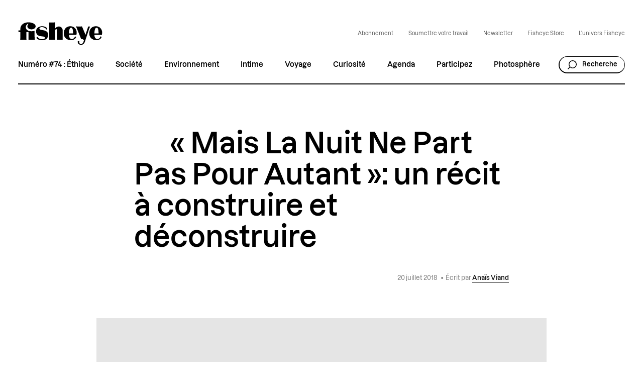

--- FILE ---
content_type: text/html; charset=UTF-8
request_url: https://fisheyemagazine.fr/article/mais-la-nuit-ne-part-pas-pour-autant-un-recit-a-construire-et-deconstruire/
body_size: 30684
content:
<!DOCTYPE html>
<html lang="fr" class="no-js">
<head><meta charset="UTF-8"><script>if(navigator.userAgent.match(/MSIE|Internet Explorer/i)||navigator.userAgent.match(/Trident\/7\..*?rv:11/i)){var href=document.location.href;if(!href.match(/[?&]nowprocket/)){if(href.indexOf("?")==-1){if(href.indexOf("#")==-1){document.location.href=href+"?nowprocket=1"}else{document.location.href=href.replace("#","?nowprocket=1#")}}else{if(href.indexOf("#")==-1){document.location.href=href+"&nowprocket=1"}else{document.location.href=href.replace("#","&nowprocket=1#")}}}}</script><script>(()=>{class RocketLazyLoadScripts{constructor(){this.v="2.0.4",this.userEvents=["keydown","keyup","mousedown","mouseup","mousemove","mouseover","mouseout","touchmove","touchstart","touchend","touchcancel","wheel","click","dblclick","input"],this.attributeEvents=["onblur","onclick","oncontextmenu","ondblclick","onfocus","onmousedown","onmouseenter","onmouseleave","onmousemove","onmouseout","onmouseover","onmouseup","onmousewheel","onscroll","onsubmit"]}async t(){this.i(),this.o(),/iP(ad|hone)/.test(navigator.userAgent)&&this.h(),this.u(),this.l(this),this.m(),this.k(this),this.p(this),this._(),await Promise.all([this.R(),this.L()]),this.lastBreath=Date.now(),this.S(this),this.P(),this.D(),this.O(),this.M(),await this.C(this.delayedScripts.normal),await this.C(this.delayedScripts.defer),await this.C(this.delayedScripts.async),await this.T(),await this.F(),await this.j(),await this.A(),window.dispatchEvent(new Event("rocket-allScriptsLoaded")),this.everythingLoaded=!0,this.lastTouchEnd&&await new Promise(t=>setTimeout(t,500-Date.now()+this.lastTouchEnd)),this.I(),this.H(),this.U(),this.W()}i(){this.CSPIssue=sessionStorage.getItem("rocketCSPIssue"),document.addEventListener("securitypolicyviolation",t=>{this.CSPIssue||"script-src-elem"!==t.violatedDirective||"data"!==t.blockedURI||(this.CSPIssue=!0,sessionStorage.setItem("rocketCSPIssue",!0))},{isRocket:!0})}o(){window.addEventListener("pageshow",t=>{this.persisted=t.persisted,this.realWindowLoadedFired=!0},{isRocket:!0}),window.addEventListener("pagehide",()=>{this.onFirstUserAction=null},{isRocket:!0})}h(){let t;function e(e){t=e}window.addEventListener("touchstart",e,{isRocket:!0}),window.addEventListener("touchend",function i(o){o.changedTouches[0]&&t.changedTouches[0]&&Math.abs(o.changedTouches[0].pageX-t.changedTouches[0].pageX)<10&&Math.abs(o.changedTouches[0].pageY-t.changedTouches[0].pageY)<10&&o.timeStamp-t.timeStamp<200&&(window.removeEventListener("touchstart",e,{isRocket:!0}),window.removeEventListener("touchend",i,{isRocket:!0}),"INPUT"===o.target.tagName&&"text"===o.target.type||(o.target.dispatchEvent(new TouchEvent("touchend",{target:o.target,bubbles:!0})),o.target.dispatchEvent(new MouseEvent("mouseover",{target:o.target,bubbles:!0})),o.target.dispatchEvent(new PointerEvent("click",{target:o.target,bubbles:!0,cancelable:!0,detail:1,clientX:o.changedTouches[0].clientX,clientY:o.changedTouches[0].clientY})),event.preventDefault()))},{isRocket:!0})}q(t){this.userActionTriggered||("mousemove"!==t.type||this.firstMousemoveIgnored?"keyup"===t.type||"mouseover"===t.type||"mouseout"===t.type||(this.userActionTriggered=!0,this.onFirstUserAction&&this.onFirstUserAction()):this.firstMousemoveIgnored=!0),"click"===t.type&&t.preventDefault(),t.stopPropagation(),t.stopImmediatePropagation(),"touchstart"===this.lastEvent&&"touchend"===t.type&&(this.lastTouchEnd=Date.now()),"click"===t.type&&(this.lastTouchEnd=0),this.lastEvent=t.type,t.composedPath&&t.composedPath()[0].getRootNode()instanceof ShadowRoot&&(t.rocketTarget=t.composedPath()[0]),this.savedUserEvents.push(t)}u(){this.savedUserEvents=[],this.userEventHandler=this.q.bind(this),this.userEvents.forEach(t=>window.addEventListener(t,this.userEventHandler,{passive:!1,isRocket:!0})),document.addEventListener("visibilitychange",this.userEventHandler,{isRocket:!0})}U(){this.userEvents.forEach(t=>window.removeEventListener(t,this.userEventHandler,{passive:!1,isRocket:!0})),document.removeEventListener("visibilitychange",this.userEventHandler,{isRocket:!0}),this.savedUserEvents.forEach(t=>{(t.rocketTarget||t.target).dispatchEvent(new window[t.constructor.name](t.type,t))})}m(){const t="return false",e=Array.from(this.attributeEvents,t=>"data-rocket-"+t),i="["+this.attributeEvents.join("],[")+"]",o="[data-rocket-"+this.attributeEvents.join("],[data-rocket-")+"]",s=(e,i,o)=>{o&&o!==t&&(e.setAttribute("data-rocket-"+i,o),e["rocket"+i]=new Function("event",o),e.setAttribute(i,t))};new MutationObserver(t=>{for(const n of t)"attributes"===n.type&&(n.attributeName.startsWith("data-rocket-")||this.everythingLoaded?n.attributeName.startsWith("data-rocket-")&&this.everythingLoaded&&this.N(n.target,n.attributeName.substring(12)):s(n.target,n.attributeName,n.target.getAttribute(n.attributeName))),"childList"===n.type&&n.addedNodes.forEach(t=>{if(t.nodeType===Node.ELEMENT_NODE)if(this.everythingLoaded)for(const i of[t,...t.querySelectorAll(o)])for(const t of i.getAttributeNames())e.includes(t)&&this.N(i,t.substring(12));else for(const e of[t,...t.querySelectorAll(i)])for(const t of e.getAttributeNames())this.attributeEvents.includes(t)&&s(e,t,e.getAttribute(t))})}).observe(document,{subtree:!0,childList:!0,attributeFilter:[...this.attributeEvents,...e]})}I(){this.attributeEvents.forEach(t=>{document.querySelectorAll("[data-rocket-"+t+"]").forEach(e=>{this.N(e,t)})})}N(t,e){const i=t.getAttribute("data-rocket-"+e);i&&(t.setAttribute(e,i),t.removeAttribute("data-rocket-"+e))}k(t){Object.defineProperty(HTMLElement.prototype,"onclick",{get(){return this.rocketonclick||null},set(e){this.rocketonclick=e,this.setAttribute(t.everythingLoaded?"onclick":"data-rocket-onclick","this.rocketonclick(event)")}})}S(t){function e(e,i){let o=e[i];e[i]=null,Object.defineProperty(e,i,{get:()=>o,set(s){t.everythingLoaded?o=s:e["rocket"+i]=o=s}})}e(document,"onreadystatechange"),e(window,"onload"),e(window,"onpageshow");try{Object.defineProperty(document,"readyState",{get:()=>t.rocketReadyState,set(e){t.rocketReadyState=e},configurable:!0}),document.readyState="loading"}catch(t){console.log("WPRocket DJE readyState conflict, bypassing")}}l(t){this.originalAddEventListener=EventTarget.prototype.addEventListener,this.originalRemoveEventListener=EventTarget.prototype.removeEventListener,this.savedEventListeners=[],EventTarget.prototype.addEventListener=function(e,i,o){o&&o.isRocket||!t.B(e,this)&&!t.userEvents.includes(e)||t.B(e,this)&&!t.userActionTriggered||e.startsWith("rocket-")||t.everythingLoaded?t.originalAddEventListener.call(this,e,i,o):(t.savedEventListeners.push({target:this,remove:!1,type:e,func:i,options:o}),"mouseenter"!==e&&"mouseleave"!==e||t.originalAddEventListener.call(this,e,t.savedUserEvents.push,o))},EventTarget.prototype.removeEventListener=function(e,i,o){o&&o.isRocket||!t.B(e,this)&&!t.userEvents.includes(e)||t.B(e,this)&&!t.userActionTriggered||e.startsWith("rocket-")||t.everythingLoaded?t.originalRemoveEventListener.call(this,e,i,o):t.savedEventListeners.push({target:this,remove:!0,type:e,func:i,options:o})}}J(t,e){this.savedEventListeners=this.savedEventListeners.filter(i=>{let o=i.type,s=i.target||window;return e!==o||t!==s||(this.B(o,s)&&(i.type="rocket-"+o),this.$(i),!1)})}H(){EventTarget.prototype.addEventListener=this.originalAddEventListener,EventTarget.prototype.removeEventListener=this.originalRemoveEventListener,this.savedEventListeners.forEach(t=>this.$(t))}$(t){t.remove?this.originalRemoveEventListener.call(t.target,t.type,t.func,t.options):this.originalAddEventListener.call(t.target,t.type,t.func,t.options)}p(t){let e;function i(e){return t.everythingLoaded?e:e.split(" ").map(t=>"load"===t||t.startsWith("load.")?"rocket-jquery-load":t).join(" ")}function o(o){function s(e){const s=o.fn[e];o.fn[e]=o.fn.init.prototype[e]=function(){return this[0]===window&&t.userActionTriggered&&("string"==typeof arguments[0]||arguments[0]instanceof String?arguments[0]=i(arguments[0]):"object"==typeof arguments[0]&&Object.keys(arguments[0]).forEach(t=>{const e=arguments[0][t];delete arguments[0][t],arguments[0][i(t)]=e})),s.apply(this,arguments),this}}if(o&&o.fn&&!t.allJQueries.includes(o)){const e={DOMContentLoaded:[],"rocket-DOMContentLoaded":[]};for(const t in e)document.addEventListener(t,()=>{e[t].forEach(t=>t())},{isRocket:!0});o.fn.ready=o.fn.init.prototype.ready=function(i){function s(){parseInt(o.fn.jquery)>2?setTimeout(()=>i.bind(document)(o)):i.bind(document)(o)}return"function"==typeof i&&(t.realDomReadyFired?!t.userActionTriggered||t.fauxDomReadyFired?s():e["rocket-DOMContentLoaded"].push(s):e.DOMContentLoaded.push(s)),o([])},s("on"),s("one"),s("off"),t.allJQueries.push(o)}e=o}t.allJQueries=[],o(window.jQuery),Object.defineProperty(window,"jQuery",{get:()=>e,set(t){o(t)}})}P(){const t=new Map;document.write=document.writeln=function(e){const i=document.currentScript,o=document.createRange(),s=i.parentElement;let n=t.get(i);void 0===n&&(n=i.nextSibling,t.set(i,n));const c=document.createDocumentFragment();o.setStart(c,0),c.appendChild(o.createContextualFragment(e)),s.insertBefore(c,n)}}async R(){return new Promise(t=>{this.userActionTriggered?t():this.onFirstUserAction=t})}async L(){return new Promise(t=>{document.addEventListener("DOMContentLoaded",()=>{this.realDomReadyFired=!0,t()},{isRocket:!0})})}async j(){return this.realWindowLoadedFired?Promise.resolve():new Promise(t=>{window.addEventListener("load",t,{isRocket:!0})})}M(){this.pendingScripts=[];this.scriptsMutationObserver=new MutationObserver(t=>{for(const e of t)e.addedNodes.forEach(t=>{"SCRIPT"!==t.tagName||t.noModule||t.isWPRocket||this.pendingScripts.push({script:t,promise:new Promise(e=>{const i=()=>{const i=this.pendingScripts.findIndex(e=>e.script===t);i>=0&&this.pendingScripts.splice(i,1),e()};t.addEventListener("load",i,{isRocket:!0}),t.addEventListener("error",i,{isRocket:!0}),setTimeout(i,1e3)})})})}),this.scriptsMutationObserver.observe(document,{childList:!0,subtree:!0})}async F(){await this.X(),this.pendingScripts.length?(await this.pendingScripts[0].promise,await this.F()):this.scriptsMutationObserver.disconnect()}D(){this.delayedScripts={normal:[],async:[],defer:[]},document.querySelectorAll("script[type$=rocketlazyloadscript]").forEach(t=>{t.hasAttribute("data-rocket-src")?t.hasAttribute("async")&&!1!==t.async?this.delayedScripts.async.push(t):t.hasAttribute("defer")&&!1!==t.defer||"module"===t.getAttribute("data-rocket-type")?this.delayedScripts.defer.push(t):this.delayedScripts.normal.push(t):this.delayedScripts.normal.push(t)})}async _(){await this.L();let t=[];document.querySelectorAll("script[type$=rocketlazyloadscript][data-rocket-src]").forEach(e=>{let i=e.getAttribute("data-rocket-src");if(i&&!i.startsWith("data:")){i.startsWith("//")&&(i=location.protocol+i);try{const o=new URL(i).origin;o!==location.origin&&t.push({src:o,crossOrigin:e.crossOrigin||"module"===e.getAttribute("data-rocket-type")})}catch(t){}}}),t=[...new Map(t.map(t=>[JSON.stringify(t),t])).values()],this.Y(t,"preconnect")}async G(t){if(await this.K(),!0!==t.noModule||!("noModule"in HTMLScriptElement.prototype))return new Promise(e=>{let i;function o(){(i||t).setAttribute("data-rocket-status","executed"),e()}try{if(navigator.userAgent.includes("Firefox/")||""===navigator.vendor||this.CSPIssue)i=document.createElement("script"),[...t.attributes].forEach(t=>{let e=t.nodeName;"type"!==e&&("data-rocket-type"===e&&(e="type"),"data-rocket-src"===e&&(e="src"),i.setAttribute(e,t.nodeValue))}),t.text&&(i.text=t.text),t.nonce&&(i.nonce=t.nonce),i.hasAttribute("src")?(i.addEventListener("load",o,{isRocket:!0}),i.addEventListener("error",()=>{i.setAttribute("data-rocket-status","failed-network"),e()},{isRocket:!0}),setTimeout(()=>{i.isConnected||e()},1)):(i.text=t.text,o()),i.isWPRocket=!0,t.parentNode.replaceChild(i,t);else{const i=t.getAttribute("data-rocket-type"),s=t.getAttribute("data-rocket-src");i?(t.type=i,t.removeAttribute("data-rocket-type")):t.removeAttribute("type"),t.addEventListener("load",o,{isRocket:!0}),t.addEventListener("error",i=>{this.CSPIssue&&i.target.src.startsWith("data:")?(console.log("WPRocket: CSP fallback activated"),t.removeAttribute("src"),this.G(t).then(e)):(t.setAttribute("data-rocket-status","failed-network"),e())},{isRocket:!0}),s?(t.fetchPriority="high",t.removeAttribute("data-rocket-src"),t.src=s):t.src="data:text/javascript;base64,"+window.btoa(unescape(encodeURIComponent(t.text)))}}catch(i){t.setAttribute("data-rocket-status","failed-transform"),e()}});t.setAttribute("data-rocket-status","skipped")}async C(t){const e=t.shift();return e?(e.isConnected&&await this.G(e),this.C(t)):Promise.resolve()}O(){this.Y([...this.delayedScripts.normal,...this.delayedScripts.defer,...this.delayedScripts.async],"preload")}Y(t,e){this.trash=this.trash||[];let i=!0;var o=document.createDocumentFragment();t.forEach(t=>{const s=t.getAttribute&&t.getAttribute("data-rocket-src")||t.src;if(s&&!s.startsWith("data:")){const n=document.createElement("link");n.href=s,n.rel=e,"preconnect"!==e&&(n.as="script",n.fetchPriority=i?"high":"low"),t.getAttribute&&"module"===t.getAttribute("data-rocket-type")&&(n.crossOrigin=!0),t.crossOrigin&&(n.crossOrigin=t.crossOrigin),t.integrity&&(n.integrity=t.integrity),t.nonce&&(n.nonce=t.nonce),o.appendChild(n),this.trash.push(n),i=!1}}),document.head.appendChild(o)}W(){this.trash.forEach(t=>t.remove())}async T(){try{document.readyState="interactive"}catch(t){}this.fauxDomReadyFired=!0;try{await this.K(),this.J(document,"readystatechange"),document.dispatchEvent(new Event("rocket-readystatechange")),await this.K(),document.rocketonreadystatechange&&document.rocketonreadystatechange(),await this.K(),this.J(document,"DOMContentLoaded"),document.dispatchEvent(new Event("rocket-DOMContentLoaded")),await this.K(),this.J(window,"DOMContentLoaded"),window.dispatchEvent(new Event("rocket-DOMContentLoaded"))}catch(t){console.error(t)}}async A(){try{document.readyState="complete"}catch(t){}try{await this.K(),this.J(document,"readystatechange"),document.dispatchEvent(new Event("rocket-readystatechange")),await this.K(),document.rocketonreadystatechange&&document.rocketonreadystatechange(),await this.K(),this.J(window,"load"),window.dispatchEvent(new Event("rocket-load")),await this.K(),window.rocketonload&&window.rocketonload(),await this.K(),this.allJQueries.forEach(t=>t(window).trigger("rocket-jquery-load")),await this.K(),this.J(window,"pageshow");const t=new Event("rocket-pageshow");t.persisted=this.persisted,window.dispatchEvent(t),await this.K(),window.rocketonpageshow&&window.rocketonpageshow({persisted:this.persisted})}catch(t){console.error(t)}}async K(){Date.now()-this.lastBreath>45&&(await this.X(),this.lastBreath=Date.now())}async X(){return document.hidden?new Promise(t=>setTimeout(t)):new Promise(t=>requestAnimationFrame(t))}B(t,e){return e===document&&"readystatechange"===t||(e===document&&"DOMContentLoaded"===t||(e===window&&"DOMContentLoaded"===t||(e===window&&"load"===t||e===window&&"pageshow"===t)))}static run(){(new RocketLazyLoadScripts).t()}}RocketLazyLoadScripts.run()})();</script>
	
    <meta name="viewport" content="width=device-width, initial-scale=1">
    <title>« Mais La Nuit Ne Part Pas Pour Autant » : un récit à construire et déconstruire</title>
    <link rel="profile" href="http://gmpg.org/xfn/11">

    <link rel="shortcut icon" href="https://fisheyeimmersive.com/wp-content/themes/fisheye/img/favicon-1/favicon-32x32.png">
    <link rel="apple-touch-icon" sizes="180x180" href="https://fisheyeimmersive.com/wp-content/themes/fisheye/img/favicon-1/apple-touch-icon.png">
    <link rel="icon" type="image/png" sizes="32x32" href="https://fisheyeimmersive.com/wp-content/themes/fisheye/img/favicon-1/favicon-32x32.png">
    <link rel="icon" type="image/png" sizes="16x16" href="https://fisheyeimmersive.com/wp-content/themes/fisheye/img/favicon-1/favicon-16x16.png">
    <link rel="manifest" href="https://fisheyeimmersive.com/wp-content/themes/fisheye/img/favicon-1/site.webmanifest">
    <link rel="mask-icon" href="https://fisheyeimmersive.com/wp-content/themes/fisheye/img/favicon-1/safari-pinned-tab.svg" color="#5bbad5">
    <meta name="msapplication-TileColor" content="#da532c">
    <meta name="theme-color" content="#ffffff">

            <meta name="facebook-domain-verification" content="9bgwxm0wb3q77crc7cxscj8qj9ch9i">
    
    <meta name='robots' content='index, follow, max-image-preview:large, max-snippet:-1, max-video-preview:-1' />
	<style>img:is([sizes="auto" i], [sizes^="auto," i]) { contain-intrinsic-size: 3000px 1500px }</style>
	<link rel="alternate" hreflang="fr" href="https://fisheyemagazine.fr/article/mais-la-nuit-ne-part-pas-pour-autant-un-recit-a-construire-et-deconstruire/" />
<link rel="alternate" hreflang="x-default" href="https://fisheyemagazine.fr/article/mais-la-nuit-ne-part-pas-pour-autant-un-recit-a-construire-et-deconstruire/" />

	<meta name="description" content="Dans &quot;Mais La Nuit Ne Part Pas Pour Autant&quot;, édité par La maison de Z, le photographe chinois Xiaoliang Huang invite à reconsidérer notre quotidien." />
	<link rel="canonical" href="https://fisheyemagazine.fr/article/mais-la-nuit-ne-part-pas-pour-autant-un-recit-a-construire-et-deconstruire/" />
	<meta property="og:locale" content="fr_FR" />
	<meta property="og:type" content="article" />
	<meta property="og:title" content="« Mais La Nuit Ne Part Pas Pour Autant » : un récit à construire et déconstruire" />
	<meta property="og:description" content="Dans son ouvrage, Mais La Nuit Ne Part Pas Pour Autant, édité par La maison de Z, le photographe chinois Xiaoliang Huang invite à reconsidérer notre quotidien. Un voyage onirique doublé d&#039;un bel objet." />
	<meta property="og:url" content="https://fisheyemagazine.fr/article/mais-la-nuit-ne-part-pas-pour-autant-un-recit-a-construire-et-deconstruire/" />
	<meta property="og:site_name" content="Fisheye Magazine" />
	<meta property="article:author" content="https://www.facebook.com/Fisheyemagazine/" />
	<meta property="article:published_time" content="2018-07-20T14:30:51+00:00" />
	<meta property="article:modified_time" content="2022-03-30T15:49:23+00:00" />
	<meta property="og:image" content="https://fisheyemagazine.fr/wp-content/uploads/import/2018/07/mais-la-nuit-ne-part-pas-pour-autant-un-recit-a-construire-et-deconstruire-1024x683.jpg" />
	<meta property="og:image:width" content="1024" />
	<meta property="og:image:height" content="683" />
	<meta property="og:image:type" content="image/jpeg" />
	<meta name="author" content="Fisheye Magazine" />
	<meta name="twitter:card" content="summary_large_image" />
	<meta name="twitter:title" content="« Mais La Nuit Ne Part Pas Pour Autant »: un récit à construire et déconstruire" />
	<meta name="twitter:creator" content="@fisheyelemag" />
	<script type="application/ld+json" class="yoast-schema-graph">{"@context":"https://schema.org","@graph":[{"@type":"WebPage","@id":"https://fisheyemagazine.fr/article/mais-la-nuit-ne-part-pas-pour-autant-un-recit-a-construire-et-deconstruire/","url":"https://fisheyemagazine.fr/article/mais-la-nuit-ne-part-pas-pour-autant-un-recit-a-construire-et-deconstruire/","name":"« Mais La Nuit Ne Part Pas Pour Autant » : un récit à construire et déconstruire","isPartOf":{"@id":"https://fisheyemagazine.fr/#website"},"primaryImageOfPage":{"@id":"https://fisheyemagazine.fr/article/mais-la-nuit-ne-part-pas-pour-autant-un-recit-a-construire-et-deconstruire/#primaryimage"},"image":{"@id":"https://fisheyemagazine.fr/article/mais-la-nuit-ne-part-pas-pour-autant-un-recit-a-construire-et-deconstruire/#primaryimage"},"thumbnailUrl":"https://fisheyeimmersive.com/wp-content/uploads/import/2018/07/mais-la-nuit-ne-part-pas-pour-autant-un-recit-a-construire-et-deconstruire.jpg","datePublished":"2018-07-20T14:30:51+00:00","dateModified":"2022-03-30T15:49:23+00:00","author":{"@id":"https://fisheyemagazine.fr/#/schema/person/92f9ec89545ce7c2a664d2ad0de53169"},"description":"Dans \"Mais La Nuit Ne Part Pas Pour Autant\", édité par La maison de Z, le photographe chinois Xiaoliang Huang invite à reconsidérer notre quotidien.","breadcrumb":{"@id":"https://fisheyemagazine.fr/article/mais-la-nuit-ne-part-pas-pour-autant-un-recit-a-construire-et-deconstruire/#breadcrumb"},"inLanguage":"fr-FR","potentialAction":[{"@type":"ReadAction","target":["https://fisheyemagazine.fr/article/mais-la-nuit-ne-part-pas-pour-autant-un-recit-a-construire-et-deconstruire/"]}]},{"@type":"ImageObject","inLanguage":"fr-FR","@id":"https://fisheyemagazine.fr/article/mais-la-nuit-ne-part-pas-pour-autant-un-recit-a-construire-et-deconstruire/#primaryimage","url":"https://fisheyeimmersive.com/wp-content/uploads/import/2018/07/mais-la-nuit-ne-part-pas-pour-autant-un-recit-a-construire-et-deconstruire.jpg","contentUrl":"https://fisheyeimmersive.com/wp-content/uploads/import/2018/07/mais-la-nuit-ne-part-pas-pour-autant-un-recit-a-construire-et-deconstruire.jpg","width":1500,"height":1000},{"@type":"BreadcrumbList","@id":"https://fisheyemagazine.fr/article/mais-la-nuit-ne-part-pas-pour-autant-un-recit-a-construire-et-deconstruire/#breadcrumb","itemListElement":[{"@type":"ListItem","position":1,"name":"Home","item":"https://fisheyemagazine.fr/"},{"@type":"ListItem","position":2,"name":"Articles","item":"https://fisheyemagazine.fr/articles/"},{"@type":"ListItem","position":3,"name":"« Mais La Nuit Ne Part Pas Pour Autant »: un récit à construire et déconstruire"}]},{"@type":"WebSite","@id":"https://fisheyemagazine.fr/#website","url":"https://fisheyemagazine.fr/","name":"Fisheye Magazine","description":"Un magazine photo qui décrypte le monde","alternateName":"Fisheye","potentialAction":[{"@type":"SearchAction","target":{"@type":"EntryPoint","urlTemplate":"https://fisheyemagazine.fr/?s={search_term_string}"},"query-input":{"@type":"PropertyValueSpecification","valueRequired":true,"valueName":"search_term_string"}}],"inLanguage":"fr-FR"},{"@type":"Person","@id":"https://fisheyemagazine.fr/#/schema/person/92f9ec89545ce7c2a664d2ad0de53169","name":"Fisheye Magazine","image":{"@type":"ImageObject","inLanguage":"fr-FR","@id":"https://fisheyemagazine.fr/#/schema/person/image/","url":"https://secure.gravatar.com/avatar/8d916624766c45a9ea4d4086bbe7577d?s=96&d=mm&r=g","contentUrl":"https://secure.gravatar.com/avatar/8d916624766c45a9ea4d4086bbe7577d?s=96&d=mm&r=g","caption":"Fisheye Magazine"},"sameAs":["https://fisheyemagazine.fr/","https://www.facebook.com/Fisheyemagazine/","https://www.instagram.com/fisheyelemag/?hl=fr","https://x.com/fisheyelemag"],"url":"https://fisheyemagazine.fr/auteur/import/"}]}</script>


<link data-minify="1" rel='stylesheet' id='jetpack-layout-grid-css' href='https://fisheyemagazine.fr/wp-content/cache/min/1/wp-content/plugins/layout-grid/style.css?ver=1768907631' type='text/css' media='all' />
<link rel='stylesheet' id='addtoany-css' href='https://fisheyeimmersive.com/wp-content/plugins/add-to-any/addtoany.min.css?ver=1.16' type='text/css' media='all' />
<style id='addtoany-inline-css' type='text/css'>
@media screen and (max-width:980px){
.a2a_floating_style.a2a_vertical_style{display:none;}
}
@media screen and (min-width:981px){
.a2a_floating_style.a2a_default_style{display:none;}
}
</style>
<script type="rocketlazyloadscript" data-rocket-type="text/javascript" id="addtoany-core-js-before">
/* <![CDATA[ */
window.a2a_config=window.a2a_config||{};a2a_config.callbacks=[];a2a_config.overlays=[];a2a_config.templates={};a2a_localize = {
	Share: "Partager",
	Save: "Enregistrer",
	Subscribe: "S'abonner",
	Email: "E-mail",
	Bookmark: "Marque-page",
	ShowAll: "Montrer tout",
	ShowLess: "Montrer moins",
	FindServices: "Trouver des service(s)",
	FindAnyServiceToAddTo: "Trouver instantan&eacute;ment des services &agrave; ajouter &agrave;",
	PoweredBy: "Propuls&eacute; par",
	ShareViaEmail: "Partager par e-mail",
	SubscribeViaEmail: "S’abonner par e-mail",
	BookmarkInYourBrowser: "Ajouter un signet dans votre navigateur",
	BookmarkInstructions: "Appuyez sur Ctrl+D ou \u2318+D pour mettre cette page en signet",
	AddToYourFavorites: "Ajouter &agrave; vos favoris",
	SendFromWebOrProgram: "Envoyer depuis n’importe quelle adresse e-mail ou logiciel e-mail",
	EmailProgram: "Programme d’e-mail",
	More: "Plus&#8230;",
	ThanksForSharing: "Merci de partager !",
	ThanksForFollowing: "Merci de nous suivre !"
};

a2a_config.icon_color="transparent,#000000";
/* ]]> */
</script>
<script type="rocketlazyloadscript" data-rocket-type="text/javascript" defer data-rocket-src="https://static.addtoany.com/menu/page.js" id="addtoany-core-js"></script>
<script type="text/javascript" src="https://fisheyemagazine.fr/wp/wp-includes/js/jquery/jquery.min.js?ver=3.7.1" id="jquery-core-js" data-rocket-defer defer></script>
<script type="text/javascript" src="https://fisheyemagazine.fr/wp/wp-includes/js/jquery/jquery-migrate.min.js?ver=3.4.1" id="jquery-migrate-js" data-rocket-defer defer></script>
<script type="rocketlazyloadscript" data-rocket-type="text/javascript" defer data-rocket-src="https://fisheyeimmersive.com/wp-content/plugins/add-to-any/addtoany.min.js?ver=1.1" id="addtoany-jquery-js"></script>
<script type="rocketlazyloadscript">document.documentElement.className += " js";</script>
<noscript><style id="rocket-lazyload-nojs-css">.rll-youtube-player, [data-lazy-src]{display:none !important;}</style></noscript>


<link data-minify="1" rel="stylesheet" href="https://fisheyemagazine.fr/wp-content/cache/min/1/wp-content/themes/fisheye/generated/gutenberg-17c14ad6.css?ver=1768907631">


<link data-minify="1" rel="stylesheet" href="https://fisheyemagazine.fr/wp-content/cache/background-css/1/fisheyemagazine.fr/wp-content/cache/min/1/wp-content/themes/fisheye/generated/style-b94c7767.css?ver=1768907631&wpr_t=1769135638">    <script type="rocketlazyloadscript">    (function(w) {       w.F = w.F || {};       w.F.CONFIG = {         PATH_URL : 'https://fisheyemagazine.fr/',         GA_UA : null,         ROOT_URL : 'https://fisheyemagazine.fr/',         THEME_URL : 'https://fisheyeimmersive.com/wp-content/themes/fisheye/',         API_URL : 'https://fisheyemagazine.fr/wp/wp-admin/admin-ajax.php',         DEBUG : false,         URL_CGU: 'https://fisheyemagazine.fr/politique-de-protection-des-donnees/',         IS_BOT : /page speed insights|lighthouse|bot|googlebot|crawler|spider|robot|crawling/i.test(navigator.userAgent || '')       };       w.F.components = {};       w.F._ = {         wW : w.innerWidth,         wH : w.innerHeight,         scrollTop : 0       };       F.breakpoints = { SMALL_DESKTOP : 1275, TABLET : 1084, TABLET_PORTRAIT : 960, MOBILE : 767};       w.F.isSmallDesktop = function() {return F._.wW <= F.breakpoints.SMALL_DESKTOP};       w.F.isTablet = function() {return F._.wW <= F.breakpoints.TABLET};       w.F.isTabletPortrait = function() {return F._.wW <= F.breakpoints.TABLET_PORTRAIT};       w.F.isMobile = function() {return F._.wW <= F.breakpoints.MOBILE};     })(window);      var wpml_cookies = {"wp-wpml_current_language":{"value":"fr","expires":1,"path":"\/"}};              window.dataLayer = window.dataLayer || [];
        function gtag(){dataLayer.push(arguments);}

                (function (w, d, s, l, i) {
            w[l] = w[l] || [];
            w[l].push({ "gtm.start": new Date().getTime(), event: "gtm.js" });
            var f = d.getElementsByTagName(s)[0], j = d.createElement(s), dl = l != "dataLayer" ? "&l=" + l : "";
            j.async = true;
            j.src = "https://www.googletagmanager.com/gtm.js?id=" + i + dl;
            f.parentNode.insertBefore(j, f);
        })(window, document, "script", "dataLayer", "GTM-WWKNC8T");
        
    </script>
<style id="wpr-lazyload-bg-container"></style><style id="wpr-lazyload-bg-exclusion"></style>
<noscript>
<style id="wpr-lazyload-bg-nostyle">.frm_forms.with_frm_style select,.frm_forms.with_frm_style .frm_date{--wpr-bg-43728fb9-ff5e-4e41-929a-facfc478245e: url('https://fisheyemagazine.fr/wp-content/themes/fisheye/generated/arrow-bottom-d0617a6b.svg');}.nav-menu>.menu>li.menu-item-has-children:after{--wpr-bg-9a9ed029-f256-4480-9183-d48924d60c86: url('https://fisheyemagazine.fr/wp-content/themes/fisheye/generated/arrow-bottom-d0617a6b.svg');}.nav-mobile .nav-mobile-scroller-wrapper .nav-mobile-scroller>.content>.nav-menu>.menu li.menu-item:not(.menu-item-has-children){--wpr-bg-2604d85d-766a-4853-b5ed-67d8db69283d: url('https://fisheyemagazine.fr/wp-content/themes/fisheye/generated/arrow-right-48f3dfa9.svg');}.nav-mobile .nav-mobile-scroller-wrapper .nav-mobile-scroller>.content>.nav-menu>.menu li.menu-item-has-children{--wpr-bg-b32168eb-6cad-40bd-9c40-b3b3151d30f3: url('https://fisheyemagazine.fr/wp-content/themes/fisheye/generated/plus-big-874a63a7.svg');}.archive-filter.-select .filter-item-toggle:after{--wpr-bg-f6d271a0-1657-4fc0-b884-ea321a39cff3: url('https://fisheyemagazine.fr/wp-content/themes/fisheye/generated/arrow-select-bf745bef.svg');}.archive-filter.-select .filter-item-choices .filter-item-choices-list .checkbox-wrapper input:checked~.checkbox-checkmark{--wpr-bg-453c2c4c-01ed-4422-a26e-efc952d921ce: url('https://fisheyemagazine.fr/wp-content/themes/fisheye/generated/check-896c868e.svg');}.archive-filter.-select .filter-item-choices .filter-item-choices-list .checkbox-wrapper .checkbox-checkmark{--wpr-bg-009b38e7-5a80-4fbf-8e7e-8005e8ef5943: url('https://fisheyemagazine.fr/wp-content/themes/fisheye/generated/plus-a9a4802d.svg');}.commons-custom-cursor>.wrapper>.btn>.ico>.sprite[data-key=read]{--wpr-bg-6d5329ad-1774-48d4-ae55-f9920d3a0b90: url('https://fisheyemagazine.fr/wp-content/themes/fisheye/generated/read-7e7389b9.png');}.nav-anchors .menu-anchors li a:before{--wpr-bg-8dc144d7-fe0f-4385-bc36-c28004b760cc: url('https://fisheyemagazine.fr/wp-content/themes/fisheye/generated/arrow-right-48f3dfa9.svg');}.nav-mobile .nav-mobile-scroller-wrapper .nav-mobile-scroller>.content>.nav-menu>.menu li.menu-item-has-children.-open-sub-menu{--wpr-bg-fdd495cd-458b-4fcc-95b8-9d4c73945ddb: url('https://fisheyemagazine.fr/wp-content/themes/fisheye/generated/moins-big-544b4983.svg');}</style>
</noscript>
<script type="application/javascript">const rocket_pairs = [{"selector":".frm_forms.with_frm_style select,.frm_forms.with_frm_style .frm_date","style":".frm_forms.with_frm_style select,.frm_forms.with_frm_style .frm_date{--wpr-bg-43728fb9-ff5e-4e41-929a-facfc478245e: url('https:\/\/fisheyemagazine.fr\/wp-content\/themes\/fisheye\/generated\/arrow-bottom-d0617a6b.svg');}","hash":"43728fb9-ff5e-4e41-929a-facfc478245e","url":"https:\/\/fisheyemagazine.fr\/wp-content\/themes\/fisheye\/generated\/arrow-bottom-d0617a6b.svg"},{"selector":".nav-menu>.menu>li.menu-item-has-children","style":".nav-menu>.menu>li.menu-item-has-children:after{--wpr-bg-9a9ed029-f256-4480-9183-d48924d60c86: url('https:\/\/fisheyemagazine.fr\/wp-content\/themes\/fisheye\/generated\/arrow-bottom-d0617a6b.svg');}","hash":"9a9ed029-f256-4480-9183-d48924d60c86","url":"https:\/\/fisheyemagazine.fr\/wp-content\/themes\/fisheye\/generated\/arrow-bottom-d0617a6b.svg"},{"selector":".nav-mobile .nav-mobile-scroller-wrapper .nav-mobile-scroller>.content>.nav-menu>.menu li.menu-item:not(.menu-item-has-children)","style":".nav-mobile .nav-mobile-scroller-wrapper .nav-mobile-scroller>.content>.nav-menu>.menu li.menu-item:not(.menu-item-has-children){--wpr-bg-2604d85d-766a-4853-b5ed-67d8db69283d: url('https:\/\/fisheyemagazine.fr\/wp-content\/themes\/fisheye\/generated\/arrow-right-48f3dfa9.svg');}","hash":"2604d85d-766a-4853-b5ed-67d8db69283d","url":"https:\/\/fisheyemagazine.fr\/wp-content\/themes\/fisheye\/generated\/arrow-right-48f3dfa9.svg"},{"selector":".nav-mobile .nav-mobile-scroller-wrapper .nav-mobile-scroller>.content>.nav-menu>.menu li.menu-item-has-children","style":".nav-mobile .nav-mobile-scroller-wrapper .nav-mobile-scroller>.content>.nav-menu>.menu li.menu-item-has-children{--wpr-bg-b32168eb-6cad-40bd-9c40-b3b3151d30f3: url('https:\/\/fisheyemagazine.fr\/wp-content\/themes\/fisheye\/generated\/plus-big-874a63a7.svg');}","hash":"b32168eb-6cad-40bd-9c40-b3b3151d30f3","url":"https:\/\/fisheyemagazine.fr\/wp-content\/themes\/fisheye\/generated\/plus-big-874a63a7.svg"},{"selector":".archive-filter.-select .filter-item-toggle","style":".archive-filter.-select .filter-item-toggle:after{--wpr-bg-f6d271a0-1657-4fc0-b884-ea321a39cff3: url('https:\/\/fisheyemagazine.fr\/wp-content\/themes\/fisheye\/generated\/arrow-select-bf745bef.svg');}","hash":"f6d271a0-1657-4fc0-b884-ea321a39cff3","url":"https:\/\/fisheyemagazine.fr\/wp-content\/themes\/fisheye\/generated\/arrow-select-bf745bef.svg"},{"selector":".archive-filter.-select .filter-item-choices .filter-item-choices-list .checkbox-wrapper input:checked~.checkbox-checkmark","style":".archive-filter.-select .filter-item-choices .filter-item-choices-list .checkbox-wrapper input:checked~.checkbox-checkmark{--wpr-bg-453c2c4c-01ed-4422-a26e-efc952d921ce: url('https:\/\/fisheyemagazine.fr\/wp-content\/themes\/fisheye\/generated\/check-896c868e.svg');}","hash":"453c2c4c-01ed-4422-a26e-efc952d921ce","url":"https:\/\/fisheyemagazine.fr\/wp-content\/themes\/fisheye\/generated\/check-896c868e.svg"},{"selector":".archive-filter.-select .filter-item-choices .filter-item-choices-list .checkbox-wrapper .checkbox-checkmark","style":".archive-filter.-select .filter-item-choices .filter-item-choices-list .checkbox-wrapper .checkbox-checkmark{--wpr-bg-009b38e7-5a80-4fbf-8e7e-8005e8ef5943: url('https:\/\/fisheyemagazine.fr\/wp-content\/themes\/fisheye\/generated\/plus-a9a4802d.svg');}","hash":"009b38e7-5a80-4fbf-8e7e-8005e8ef5943","url":"https:\/\/fisheyemagazine.fr\/wp-content\/themes\/fisheye\/generated\/plus-a9a4802d.svg"},{"selector":".commons-custom-cursor>.wrapper>.btn>.ico>.sprite[data-key=read]","style":".commons-custom-cursor>.wrapper>.btn>.ico>.sprite[data-key=read]{--wpr-bg-6d5329ad-1774-48d4-ae55-f9920d3a0b90: url('https:\/\/fisheyemagazine.fr\/wp-content\/themes\/fisheye\/generated\/read-7e7389b9.png');}","hash":"6d5329ad-1774-48d4-ae55-f9920d3a0b90","url":"https:\/\/fisheyemagazine.fr\/wp-content\/themes\/fisheye\/generated\/read-7e7389b9.png"},{"selector":".nav-anchors .menu-anchors li a","style":".nav-anchors .menu-anchors li a:before{--wpr-bg-8dc144d7-fe0f-4385-bc36-c28004b760cc: url('https:\/\/fisheyemagazine.fr\/wp-content\/themes\/fisheye\/generated\/arrow-right-48f3dfa9.svg');}","hash":"8dc144d7-fe0f-4385-bc36-c28004b760cc","url":"https:\/\/fisheyemagazine.fr\/wp-content\/themes\/fisheye\/generated\/arrow-right-48f3dfa9.svg"},{"selector":".nav-mobile .nav-mobile-scroller-wrapper .nav-mobile-scroller>.content>.nav-menu>.menu li.menu-item-has-children.-open-sub-menu","style":".nav-mobile .nav-mobile-scroller-wrapper .nav-mobile-scroller>.content>.nav-menu>.menu li.menu-item-has-children.-open-sub-menu{--wpr-bg-fdd495cd-458b-4fcc-95b8-9d4c73945ddb: url('https:\/\/fisheyemagazine.fr\/wp-content\/themes\/fisheye\/generated\/moins-big-544b4983.svg');}","hash":"fdd495cd-458b-4fcc-95b8-9d4c73945ddb","url":"https:\/\/fisheyemagazine.fr\/wp-content\/themes\/fisheye\/generated\/moins-big-544b4983.svg"}]; const rocket_excluded_pairs = [];</script><meta name="generator" content="WP Rocket 3.20.2" data-wpr-features="wpr_lazyload_css_bg_img wpr_delay_js wpr_defer_js wpr_minify_js wpr_lazyload_images wpr_lazyload_iframes wpr_minify_css wpr_preload_links wpr_host_fonts_locally wpr_desktop" /></head>

<body class="post-template-default single single-post postid-8152 single-format-standard">
<div id="full-wrapper">

    <header class="nav-header">
     <div class="header wrapper -large -padded">
         <div class="header-top flex -align-center -justify-space-between">
                              <a href="https://fisheyemagazine.fr" class="site-logo image-wrapper -full">
                     <svg class=""  width="184" height="50" viewBox="0 0 184 50" fill="none" xmlns="http://www.w3.org/2000/svg">
    <path d="M39.8403 33.6337C41.5355 40.572 67.8998 43.9664 65.2233 25.5738C63.5876 14.2991 45.1192 19.4729 46.4872 13.3869C47.4091 9.27478 59.7511 9.99254 61.4463 16.2879C61.4463 16.2879 61.9816 15.7795 62.7102 15.3009C63.1712 14.9869 63.7065 14.7028 63.7065 14.7028C61.2084 6.08973 38.1452 6.34394 39.2158 20.6692C40.3162 35.129 57.9816 27.7271 58.5169 33.9178C58.8738 37.9552 45.2233 38.7178 42.398 31.5851C42.398 31.5851 41.9519 32.3028 41.1192 32.9009C40.2864 33.4542 39.8403 33.6337 39.8403 33.6337Z" fill="currentColor"/>
    <path d="M97.1465 38.0748V17.2748C97.1465 10.5009 87.2432 5.23738 80.6707 14V0.347656C80.6707 0.347656 76.8937 0.915881 73.548 0.915881C70.4699 0.915881 67.5703 0.646722 67.5703 0.646722C67.5703 0.646722 67.8528 4.22055 67.8528 10.2318V27.3533C67.8528 32.871 67.5703 38.1047 67.5703 38.1047H80.9532L80.6707 27.3533V17.514C81.4142 15.1364 84.6261 13.9252 84.6261 17.2299V38.0748H97.1465Z" fill="currentColor"/>
    <path d="M110.784 24.4525C110.977 17.7684 112.315 11.9515 115.78 11.9515C119.438 11.9515 119.929 19.4581 119.929 24.4525H110.784ZM113.49 8.91603C105.401 9.2151 99.6016 14.8525 99.6016 24.4226C99.6016 33.9927 106.947 39.0469 115.155 39.0469C120.286 39.0469 125.118 36.7291 126.813 31.7945C126.813 31.7945 126.085 31.6749 125.252 31.316C124.687 31.0768 124.241 30.7927 124.241 30.7927C121.535 39.1067 111.155 39.0618 110.784 27.4581H127.2C129.892 17.5441 123.572 8.5422 113.49 8.91603Z" fill="currentColor"/>
    <path d="M166.354 24.4525C166.547 17.7684 167.886 11.9515 171.35 11.9515C175.008 11.9515 175.499 19.4581 175.499 24.4525H166.354ZM169.06 8.91603C160.971 9.2151 155.172 14.8525 155.172 24.4226C155.172 33.9927 162.518 39.0469 170.711 39.0469C175.841 39.0469 180.674 36.7291 182.369 31.7945C182.369 31.7945 181.64 31.6749 180.808 31.316C180.243 31.0768 179.796 30.7927 179.796 30.7927C177.09 39.1067 166.711 39.0618 166.339 27.4581H182.756C185.462 17.5441 179.127 8.5422 169.06 8.91603Z" fill="currentColor"/>
    <path d="M146.086 41.2603L154.562 15.6453C154.562 15.6453 155.737 12.1612 157.105 9.42474H152.733C152.049 12.9687 149.298 19.9369 147.276 26.8303L147.097 27.4434L139.321 9.30511C139.321 9.30511 136.302 9.52941 132.822 9.52941C129.343 9.52941 126.324 9.14062 126.324 9.14062L137.447 36.4453C141.432 36.1761 143.439 38.449 143.499 39.7649L143.231 40.6621C142.622 42.6808 141.402 47.3163 137.09 47.3163C131.945 47.3163 133.67 41.4845 133.67 41.4845C133.67 41.4845 132.674 41.3201 131.796 40.9911C130.904 40.6621 130.518 40.3182 130.518 40.3182C129.67 42.6808 129.447 49.1107 137.373 49.1107C142.964 49.1107 144.867 44.9088 146.057 41.3649L146.086 41.2752C146.086 41.2902 146.086 41.2752 146.086 41.2603Z" fill="currentColor"/>
    <path d="M29.2386 15.69C34.22 15.69 38.2497 12.7592 38.2497 9.15544C38.2497 -1.64082 4.83708 -5.21465 4.83708 15.361V17.8582H0.911434C0.911434 19.6526 0.628906 21.4022 0.628906 21.4022H4.83708L4.86683 27.2339C4.86683 27.2339 4.97091 35.0844 4.5843 37.9853H18.2497C17.9077 35.0096 17.9375 27.2339 17.9375 27.2339V21.4022H22.785V27.2339C22.785 27.2339 22.8594 32.662 22.6066 37.9853H36.4653C35.8111 31.7947 35.8854 27.2339 35.8854 27.2339V19.0096C16.0936 23.391 12.7181 8.91619 20.8073 3.86198C21.6995 3.30871 21.9821 3.41338 22.1902 3.54796C22.5323 3.75731 22.3836 4.20591 21.9821 4.74422C21.2683 5.68628 20.2125 7.30123 20.2125 9.15544C20.2125 12.7741 24.2572 15.69 29.2386 15.69Z" fill="currentColor"/>
<title>Fisheye Magazine</title></svg>
                 </a>
                         <div class="menu-top flex -align-center">
                                <ul id="menu-top-menu-fr" class="top-menu"><li class="menu-item menu-item-type-custom menu-item-object-custom menu-item-126"><a target="_blank" href="https://store.fisheyemagazine.fr/produit/abonnement/">Abonnement</a></li>
<li class="menu-item menu-item-type-post_type menu-item-object-page menu-item-16318"><a href="https://fisheyemagazine.fr/soumettre-votre-travail/">Soumettre votre travail</a></li>
<li class="menu-item menu-item-type-post_type menu-item-object-page menu-item-586"><a href="https://fisheyemagazine.fr/newsletter/">Newsletter</a></li>
<li class="menu-item menu-item-type-custom menu-item-object-custom menu-item-129"><a target="_blank" href="https://store.fisheyemagazine.fr/">Fisheye Store</a></li>
<li class="toggle-univers-wrapper"><button class="trigger-js toggle-univers ico-btn" data-trigger-component="NavUnivers" data-trigger-action="toggle">
                                <i class="label alt-body-vsmall">L'univers Fisheye</i>
                          </button></li></ul>            </div>


             <button class="trigger-js burger btn -small ico-btn -no-hover" data-trigger-component="NavMobile" data-trigger-action="toggle" aria-label="Ouvrir le menu">
                 <i class="ico"><svg class=""  width="22" height="22" viewBox="0 0 22 22" fill="none" xmlns="http://www.w3.org/2000/svg"><use href="#ico-burger"></use></svg></i>
                 <i class="label btn-small">Menu</i>
             </button>
         </div>

         <div class="nav-menu  -border">
    <ul id="menu-main-menu-fr" class="menu"><li class="menu-item menu-item-type-custom menu-item-object-custom menu-item-85364"><a href="https://fisheyemagazine.fr/magazine/fisheye-magazine-74-ethique/">Numéro #74 : Éthique</a></li>
<li class="menu-item menu-item-type-taxonomy menu-item-object-category menu-item-121"><a href="https://fisheyemagazine.fr/categorie/societe/">Société</a></li>
<li class="menu-item menu-item-type-taxonomy menu-item-object-category menu-item-119"><a href="https://fisheyemagazine.fr/categorie/environnement/">Environnement</a></li>
<li class="menu-item menu-item-type-taxonomy menu-item-object-category menu-item-120"><a href="https://fisheyemagazine.fr/categorie/intime/">Intime</a></li>
<li class="menu-item menu-item-type-taxonomy menu-item-object-category menu-item-122"><a href="https://fisheyemagazine.fr/categorie/voyage/">Voyage</a></li>
<li class="menu-item menu-item-type-taxonomy menu-item-object-category menu-item-118"><a href="https://fisheyemagazine.fr/categorie/curiosite/">Curiosité</a></li>
<li class="menu-item menu-item-type-post_type_archive menu-item-object-evenement menu-item-14871"><a href="https://fisheyemagazine.fr/agenda/">Agenda</a></li>
<li class="menu-item menu-item-type-post_type_archive menu-item-object-concours menu-item-14872"><a href="https://fisheyemagazine.fr/participez/">Participez</a></li>
<li class="menu-item menu-item-type-taxonomy menu-item-object-type_portrait menu-item-501"><a href="https://fisheyemagazine.fr/photosphere/photographe/">Photosphère</a></li>
<li class="toggle-search-wrapper open-search "><button class="toggle-search btn -small ico-btn trigger-js" data-trigger-component="NavSearchBar" data-trigger-action="toggle">
                 <i class="ico"><svg class=""  width="22" height="22" viewBox="0 0 22 22" fill="none" xmlns="http://www.w3.org/2000/svg"><use href="#ico-loupe"></use></svg></i>
                 <i class="label btn-small">Recherche</i>
             </button></li><li class="toggle-search-wrapper close-search hide"><a class="btn -small ico-btn" href="https://fisheyemagazine.fr">
                 <i class="ico"><svg class=""  width="22" height="22" viewBox="0 0 22 22" fill="none" xmlns="http://www.w3.org/2000/svg"><use href="#ico-close"></use></svg></i>
                 <i class="label btn-small">Fermer la recherche</i>
             </a></li></ul></div>
    </div>
</header>    <div class="nav-univers" data-component="NavUnivers" data-ref="NavUnivers">
<script type="text/template">
    <div class="nav-univers-scroller">
        <div class="flex -align-end -justify-space-between top-univers">
            <div class="title-2">L'univers Fisheye</div>
            <div class="univers-close">
                <h1 class="site-logo image-wrapper -full mobile-only">
                    <svg class=""  width="184" height="50" viewBox="0 0 184 50" fill="none" xmlns="http://www.w3.org/2000/svg"><use href="#logo"></use><title>Fisheye Magazine</title></svg>                </h1>
                <button class="toggle-univers btn -small ico-btn trigger-js" data-trigger-component="NavUnivers" data-trigger-action="toggle">
                    <i class="ico"><svg class=""  width="22" height="22" viewBox="0 0 22 22" fill="none" xmlns="http://www.w3.org/2000/svg"><use href="#ico-close"></use></svg></i>
                    <i class="label btn-small">Fermer</i>
                </button>
            </div>
        </div>

        <nav class="navigation">
            <ul class="menu">
                                    <li class="menu-item menu-item-type-custom menu-item-object-custom ">
                        <a data-custom-cursor="blank" data-custom-cursor-label="hide" target="_blank" rel="noopener" class="main-menu-item" href="https://fisheyeimmersive.com/" title="">
                            <span class="title-4">Fisheye Immersive</span>
                            <span>Fisheye Immersive est le média de référence dédié aux arts numériques et immersifs. Il se décline en une newsletter éditoriale bimensuelle et un magazine en ligne.</span>
                        </a>
                    </li>
                                    <li class="menu-item menu-item-type-custom menu-item-object-custom ">
                        <a data-custom-cursor="blank" data-custom-cursor-label="hide" target="_blank" rel="noopener" class="main-menu-item" href="https://www.fisheyegallery.fr/" title="">
                            <span class="title-4">Nos galeries</span>
                            <span>Présente à Paris et à Arles, la Fisheye Gallery est un lieu dédié à la photographie contemporaine, avec une programmation émergente internationale décomplexée.</span>
                        </a>
                    </li>
                                    <li class="menu-item menu-item-type-custom menu-item-object-custom ">
                        <a data-custom-cursor="blank" data-custom-cursor-label="hide" target="_blank" rel="noopener" class="main-menu-item" href="https://fisheyeeditions.com/" title="">
                            <span class="title-4">Fisheye Éditions</span>
                            <span>Notre maison d’édition a pour ambition de donner à voir des écritures photographiques très différentes, en proposant des visions d’auteur.rices sur notre monde.</span>
                        </a>
                    </li>
                                    <li class="menu-item menu-item-type-custom menu-item-object-custom ">
                        <a data-custom-cursor="blank" data-custom-cursor-label="hide" target="_blank" rel="noopener" class="main-menu-item" href="https://store.fisheyemagazine.fr/" title="">
                            <span class="title-4">Fisheye Store</span>
                            <span>Vous aimez Fisheye ? Retrouvez tous nos magazines, nos livres, nos tirages, nos cartes-cadeaux et tous les objets de l’univers de Fisheye sur notre boutique en ligne.</span>
                        </a>
                    </li>
                                    <li class="menu-item menu-item-type-custom menu-item-object-custom ">
                        <a data-custom-cursor="blank" data-custom-cursor-label="hide" target="_blank" rel="noopener" class="main-menu-item" href="https://fisheyemanufacture.com/" title="">
                            <span class="title-4">Fisheye Manufacture</span>
                            <span>Grâce à nos différentes entités sources d’expertises hybrides et un large réseau d’auteur·rices, nous proposons à nos clients de nouveaux moyens de raconter leurs histoires.</span>
                        </a>
                    </li>
                                    <li class="menu-item menu-item-type-custom menu-item-object-custom ">
                        <a data-custom-cursor="blank" data-custom-cursor-label="hide" target="_blank" rel="noopener" class="main-menu-item" href="https://fisheyemagazine.fr/" title="">
                            <span class="title-4">Le magazine</span>
                            <span>Média d’avant-garde devenu référence en matière de photographie contemporaine, le magazine Fisheye crée des histoires uniques mettant en lumière les talents émergents.</span>
                        </a>
                    </li>
                            </ul>
        </nav>
    </div>
</script>
</div>    <div class="nav-search-bar" data-component="NavSearchBar" data-ref="NavSearchBar">
    <script type="text/template">
        <div class="wrapper -mediuml -padded nav-search-bar-scroller">
            <div class="flex -align-center -justify-center nav-search-header">
                <div class="site-logo image-wrapper -full logo-mobile">
                    <svg class=""  width="184" height="50" viewBox="0 0 184 50" fill="none" xmlns="http://www.w3.org/2000/svg"><use href="#logo"></use><title>Fisheye Magazine</title></svg>                </div>
                <button class="toggle-search btn -small ico-btn trigger-js close-btn"
                        data-trigger-component="NavSearchBar"
                        data-trigger-action="toggle">
                    <i class="ico"><svg class=""  width="22" height="22" viewBox="0 0 22 22" fill="none" xmlns="http://www.w3.org/2000/svg"><use href="#ico-close"></use></svg></i>
                    <i class="label btn-small close-label">Fermer la recherche</i>
                    <i class="label btn-small close-label -mobile">Fermer</i>
                </button>
            </div>
            <div class="top-part-mobile">
                <div class="content">
                    <form action="https://fisheyemagazine.fr/" class="nav-search-bar-form flex -align-center -justify-space-between">
    <div class="flex -align-center bar-container ">
        <svg class=""  width="22" height="22" viewBox="0 0 22 22" fill="none" xmlns="http://www.w3.org/2000/svg"><use href="#ico-loupe"></use></svg>        <input type="search" class="title-3-light search-input" name="s"
               placeholder="Ecrivez votre recherche ici" value="">
    </div>
    <button class="btn -small -black ico-btn submit-btn">
        <i class="ico"><svg class=""  width="22" height="22" viewBox="0 0 22 22" fill="none" xmlns="http://www.w3.org/2000/svg"><use href="#ico-loupe"></use></svg></i>
        <i class="label btn-small">Rechercher</i>
    </button>
</form>                                            <div class="tags-section">
                            <p class="title-5 tags-title">Tags populaires</p>
                            <ul class="commons-tag-list ">
            <li class="term -post_tag">
                            <a class="label-small" href="https://fisheyemagazine.fr/tag/amitie/">
                    Amitié                </a>
                    </li>
            <li class="term -post_tag">
                            <a class="label-small" href="https://fisheyemagazine.fr/tag/technologie/">
                    Technologie                </a>
                    </li>
            <li class="term -post_tag">
                            <a class="label-small" href="https://fisheyemagazine.fr/tag/fisheye-photo-review/">
                    Fisheye Photo Review                </a>
                    </li>
            <li class="term -post_tag">
                            <a class="label-small" href="https://fisheyemagazine.fr/tag/argentique/">
                    Argentique                </a>
                    </li>
            <li class="term -post_tag">
                            <a class="label-small" href="https://fisheyemagazine.fr/tag/livre-photo/">
                    Livre photo                </a>
                    </li>
            <li class="term -post_tag">
                            <a class="label-small" href="https://fisheyemagazine.fr/tag/residence/">
                    Résidence                </a>
                    </li>
            <li class="term -post_tag">
                            <a class="label-small" href="https://fisheyemagazine.fr/tag/exposition/">
                    Exposition                </a>
                    </li>
            <li class="term -post_tag">
                            <a class="label-small" href="https://fisheyemagazine.fr/tag/hommage/">
                    Hommage                </a>
                    </li>
            <li class="term -post_tag">
                            <a class="label-small" href="https://fisheyemagazine.fr/tag/communautes/">
                    Communautés                </a>
                    </li>
            <li class="term -post_tag">
                            <a class="label-small" href="https://fisheyemagazine.fr/tag/cinema/">
                    Cinéma                </a>
                    </li>
            <li class="term -post_tag">
                            <a class="label-small" href="https://fisheyemagazine.fr/tag/arles-2023/">
                    Arles 2023                </a>
                    </li>
            <li class="term -post_tag">
                            <a class="label-small" href="https://fisheyemagazine.fr/tag/nature-morte/">
                    Nature morte                </a>
                    </li>
    </ul>                        </div>
                                    </div>
                <div class="submit-btn-container"></div>
            </div>
        </div>
    </script>
</div>    <div class="nav-sticky" data-component="NavSticky" data-ref="NavSticky">
    <script type="text/template">
        <div class="wrapper -large -padded">
            <div class="nav-sticky-content">
                <a class="image-wrapper sticky-logo" href="https://fisheyemagazine.fr">
                    <svg class=""  width="184" height="50" viewBox="0 0 184 50" fill="none" xmlns="http://www.w3.org/2000/svg"><use href="#logo"></use><title>Fisheye Magazine</title></svg>                </a>
                <div class="nav-menu  -sticky">
    <ul id="menu-main-menu-fr-1" class="menu"><li class="menu-item menu-item-type-custom menu-item-object-custom menu-item-85364"><a href="https://fisheyemagazine.fr/magazine/fisheye-magazine-74-ethique/">Numéro #74 : Éthique</a></li>
<li class="menu-item menu-item-type-taxonomy menu-item-object-category menu-item-121"><a href="https://fisheyemagazine.fr/categorie/societe/">Société</a></li>
<li class="menu-item menu-item-type-taxonomy menu-item-object-category menu-item-119"><a href="https://fisheyemagazine.fr/categorie/environnement/">Environnement</a></li>
<li class="menu-item menu-item-type-taxonomy menu-item-object-category menu-item-120"><a href="https://fisheyemagazine.fr/categorie/intime/">Intime</a></li>
<li class="menu-item menu-item-type-taxonomy menu-item-object-category menu-item-122"><a href="https://fisheyemagazine.fr/categorie/voyage/">Voyage</a></li>
<li class="menu-item menu-item-type-taxonomy menu-item-object-category menu-item-118"><a href="https://fisheyemagazine.fr/categorie/curiosite/">Curiosité</a></li>
<li class="menu-item menu-item-type-post_type_archive menu-item-object-evenement menu-item-14871"><a href="https://fisheyemagazine.fr/agenda/">Agenda</a></li>
<li class="menu-item menu-item-type-post_type_archive menu-item-object-concours menu-item-14872"><a href="https://fisheyemagazine.fr/participez/">Participez</a></li>
<li class="menu-item menu-item-type-taxonomy menu-item-object-type_portrait menu-item-501"><a href="https://fisheyemagazine.fr/photosphere/photographe/">Photosphère</a></li>
<li class="toggle-search-wrapper open-search "><button class="toggle-search btn -small ico-btn trigger-js" data-trigger-component="NavSearchBar" data-trigger-action="toggle">
                 <i class="ico"><svg class=""  width="22" height="22" viewBox="0 0 22 22" fill="none" xmlns="http://www.w3.org/2000/svg"><use href="#ico-loupe"></use></svg></i>
                 <i class="label btn-small">Recherche</i>
             </button></li><li class="toggle-search-wrapper close-search hide"><a class="btn -small ico-btn" href="https://fisheyemagazine.fr">
                 <i class="ico"><svg class=""  width="22" height="22" viewBox="0 0 22 22" fill="none" xmlns="http://www.w3.org/2000/svg"><use href="#ico-close"></use></svg></i>
                 <i class="label btn-small">Fermer la recherche</i>
             </a></li></ul></div>
                <button class="trigger-js burger btn -small ico-btn -no-hover" data-trigger-component="NavMobile" data-trigger-action="toggle" aria-label="Ouvrir le menu">
                    <i class="ico"><svg class=""  width="22" height="22" viewBox="0 0 22 22" fill="none" xmlns="http://www.w3.org/2000/svg"><use href="#ico-burger"></use></svg></i>
                    <i class="label btn-small">Menu</i>
                </button>
            </div>
        </div>
    </script>
</div>    <div class="nav-mobile" data-component="NavMobile" data-ref="NavMobile">
    <div class="nav-mobile-scroller-wrapper">
        <div class="nav-mobile-scroller wrapper -padded">
            <div class="header flex -justify-space-between -align-center">

                <button class="trigger-js burger btn -small ico-btn" data-trigger-component="NavMobile" data-trigger-action="toggle" aria-label="Ouvrir le menu">
                    <i class="ico"><svg class=""  width="22" height="22" viewBox="0 0 22 22" fill="none" xmlns="http://www.w3.org/2000/svg"><use href="#ico-close"></use></svg></i>
                    <i class="label btn-small">Fermer le menu</i>
                </button>
            </div>

            <ul class="top">

            </ul>
            <div class="content">

            </div>
            <div class="bottom">

            </div>
        </div>
    </div>
</div>
    
    <main id="page">
    
        <div id="content">
            <article class="single-post">
	
        
<header class="commons-header post-header ">
    <div class="wrapper -small -padded">
        <div class="header-top">
            <h1>« Mais La Nuit Ne Part Pas Pour Autant »: un récit à construire et déconstruire</h1>
            <div class="tags-date flex -align-start -justify-space-between">
                <div class="tags">
                                    </div>
                <div class="single-intro">
    
    <div class="meta inline-list">
        <div class="alt-body-small date">
            20 juillet 2018                <span class="dot">&nbsp;&nbsp;•&nbsp;&nbsp;</span>
                    </div>
                    <div class="alt-body-small author">
                Écrit par <a class="link -small -underlined" href="https://fisheyemagazine.fr/auteur/anais/">Anaïs Viand</a>            </div>
            </div>
</div>            </div>
        </div>
    </div>
    <div class="wrapper -padded">
        <div  class="single-image  -full -landscape ratio-wrapper " style="--ratio-image:66.67%">
    <div class="full cover image">
        
                    <img class="full" src="data:image/svg+xml,%3Csvg%20xmlns='http://www.w3.org/2000/svg'%20viewBox='0%200%200%200'%3E%3C/svg%3E" alt="« Mais La Nuit Ne Part Pas Pour Autant »: un récit à construire et déconstruire" data-lazy-src="https://fisheyeimmersive.com/wp-content/uploads/import/2018/07/mais-la-nuit-ne-part-pas-pour-autant-un-recit-a-construire-et-deconstruire.jpg" /><noscript><img class="full" src="https://fisheyeimmersive.com/wp-content/uploads/import/2018/07/mais-la-nuit-ne-part-pas-pour-autant-un-recit-a-construire-et-deconstruire.jpg" loading="lazy" alt="« Mais La Nuit Ne Part Pas Pour Autant »: un récit à construire et déconstruire" /></noscript>
        

        
        
            </div>

    

</div>



    </div>
</header>
        

        <div class="single-post-content">
			<div class="wrapper -small -padded"><div class="text gutenberg">
<div class="chapo">
<p>Dans son ouvrage,&nbsp;<em>Mais La Nuit Ne Part Pas Pour Autant, </em>&eacute;dit&eacute; par La maison de Z, le photographe chinois <a href="http://huangxiaoliang.com/">Xiaoliang Huang</a> invite &agrave; reconsid&eacute;rer notre <a href="http://fisheyemagazine.fr/rdv/cest-dans-le-mag/sage-szkabarnicki-stuart-la-magie-du-quotidien/" target="_blank" rel="noopener noreferrer">quotidien</a>. Un voyage onirique doubl&eacute; d&rsquo;un bel objet.</p>
</div><p class="p1">&laquo; <em>En ce temps de surinformation, notre vie est faite d&rsquo;un quotidien r&eacute;p&eacute;titif, ennuyeux et d&rsquo;engourdissements si bien que les gens semblent toujours attendre avec impatience une autre forme de stimulation (&hellip;) Nous sommes &agrave; la fois acteurs et spectateurs de notre vie et c&rsquo;est l&agrave; que se situe la surprise de la vie : notre quotidien</em> &raquo;, confie Xiaoliang Huang. Ce jeune artiste &eacute;mergent bas&eacute; &agrave; P&eacute;kin aime documenter le quotidien. Des oiseaux &ndash; beaucoup d&rsquo;oiseaux -, un enfant courant au loin et puis quelques silhouettes d&eacute;filent tout au long de son ouvrage, <em>Mais La Nuit Ne Part Pas Pour Autant</em>, &eacute;dit&eacute; par La maison de Z. Ombres, figures et d&eacute;coupes se superposent comme les pages de ce livre fonctionnant comme un loporello (livre que l&rsquo;on d&eacute;plie comme un accord&eacute;on). Un bel objet qui renferme myst&egrave;res et secrets. Pour les d&eacute;couvrir ? Il faut d&eacute;plier les pages, soulever des images, bref construire et d&eacute;construire l&rsquo;ouvrage. Et quelques vers accompagnent le lecteur dans cette qu&ecirc;te de sens.</p><div class="insert">
<p class="p1">&laquo; <em>Une brise a &eacute;branl&eacute; notre imagination. Ce que nous attendions du bon vieux temps a &eacute;t&eacute; souffl&eacute; &agrave; distance</em>&nbsp;&raquo;</p>
</div><h3>Repenser notre rapport au temps</h3><p class="p1">&laquo; <em>M&eacute;tro, boulot, bistro, m&eacute;gots, dodo, z&eacute;ro</em>&nbsp;&raquo;, &eacute;crivait Pierre B&eacute;arn en 1951 pour critiquer le mode de vie des Parisiens et des citadins plus largement. Plus que jamais, l&rsquo;homme du 21<sup>e</sup> si&egrave;cle est un automate qu&rsquo;il est difficile de d&eacute;r&eacute;gler. Ici, on nous propose un voyage onirique o&ugrave; le temps n&rsquo;existe plus tant les jeux d&rsquo;ombres et de lumi&egrave;res s&rsquo;encha&icirc;nent. On se croit tant&ocirc;t dans un film, tant&ocirc;t dans un r&ecirc;ve. L&rsquo;infime fronti&egrave;re est plaisante et le quotidien, sublime. Plus qu&rsquo;un livre,<em> Mais La Nuit Ne Part Pas Pour Autant</em> est une invitation &agrave; profiter de l&rsquo;instant pr&eacute;sent, &agrave; regarder notre quotidien et repenser notre rapport au temps. Et si on appr&eacute;hendait notre environnement comme un th&eacute;&acirc;tre dans lequel chaque sc&egrave;ne participe &agrave; l&rsquo;histoire, &agrave; notre histoire ? En proposant une infinit&eacute; de lectures, Xiaoliang Huang &eacute;branle notre imagination.</p><p><strong><a href="https://placartphoto.com/book/2237/mais_la_nuit_ne_part_pas_pour_autant-xiaoliang_huang"><em>Mais La Nuit Ne Part Pas Pour Autant</em></a>, La maison de Z, 50 &euro;, 102 p</strong></p><div class="old-double-images-wrapper alignwide"><img decoding="async" width="580" height="387" src="data:image/svg+xml,%3Csvg%20xmlns='http://www.w3.org/2000/svg'%20viewBox='0%200%20580%20387'%3E%3C/svg%3E" class="wp-image-94629" alt="&copy; Xiaoliang Huang" data-lazy-src="https://fisheyemagazine.fr/wp-content/uploads/2018/07/Untitled-20151121-580x387.jpg"><noscript><img decoding="async" loading="lazy" width="580" height="387" src="https://fisheyemagazine.fr/wp-content/uploads/2018/07/Untitled-20151121-580x387.jpg" class="wp-image-94629" alt="&copy; Xiaoliang Huang"></noscript><img decoding="async" width="580" height="387" src="data:image/svg+xml,%3Csvg%20xmlns='http://www.w3.org/2000/svg'%20viewBox='0%200%20580%20387'%3E%3C/svg%3E" class="wp-image-94627" alt="&copy; Xiaoliang Huang" data-lazy-src="https://fisheyemagazine.fr/wp-content/uploads/2018/07/Untitled-20151009-580x387.jpg"><noscript><img decoding="async" loading="lazy" width="580" height="387" src="https://fisheyemagazine.fr/wp-content/uploads/2018/07/Untitled-20151009-580x387.jpg" class="wp-image-94627" alt="&copy; Xiaoliang Huang"></noscript></div><p><img decoding="async" class="aligncenter wp-image-94617 size-large" src="data:image/svg+xml,%3Csvg%20xmlns='http://www.w3.org/2000/svg'%20viewBox='0%200%201200%20900'%3E%3C/svg%3E" alt="&copy; Xiaoliang Huang" width="1200" height="900" data-lazy-src="https://fisheyemagazine.fr/wp-content/uploads/2018/07/120x90cm-1200x900.jpg"><noscript><img decoding="async" loading="lazy" class="aligncenter wp-image-94617 size-large" src="https://fisheyemagazine.fr/wp-content/uploads/2018/07/120x90cm-1200x900.jpg" alt="&copy; Xiaoliang Huang" width="1200" height="900"></noscript><img decoding="async" class="aligncenter wp-image-94619 size-large" src="data:image/svg+xml,%3Csvg%20xmlns='http://www.w3.org/2000/svg'%20viewBox='0%200%201200%20803'%3E%3C/svg%3E" alt="&copy; Xiaoliang Huang" width="1200" height="803" data-lazy-src="https://fisheyemagazine.fr/wp-content/uploads/2018/07/An-Expectation-or-New-Miracle-No.13-1200x803.jpg"><noscript><img decoding="async" loading="lazy" class="aligncenter wp-image-94619 size-large" src="https://fisheyemagazine.fr/wp-content/uploads/2018/07/An-Expectation-or-New-Miracle-No.13-1200x803.jpg" alt="&copy; Xiaoliang Huang" width="1200" height="803"></noscript><img decoding="async" class="aligncenter wp-image-94623 size-large" src="data:image/svg+xml,%3Csvg%20xmlns='http://www.w3.org/2000/svg'%20viewBox='0%200%201200%20803'%3E%3C/svg%3E" alt="&copy; Xiaoliang Huang" width="1200" height="803" data-lazy-src="https://fisheyemagazine.fr/wp-content/uploads/2018/07/100x67cm-1200x803.jpg"><noscript><img decoding="async" loading="lazy" class="aligncenter wp-image-94623 size-large" src="https://fisheyemagazine.fr/wp-content/uploads/2018/07/100x67cm-1200x803.jpg" alt="&copy; Xiaoliang Huang" width="1200" height="803"></noscript><img decoding="async" class="aligncenter wp-image-94621 size-large" src="data:image/svg+xml,%3Csvg%20xmlns='http://www.w3.org/2000/svg'%20viewBox='0%200%201200%20803'%3E%3C/svg%3E" alt="&copy; Xiaoliang Huang" width="1200" height="803" data-lazy-src="https://fisheyemagazine.fr/wp-content/uploads/2018/07/75x50cm-1200x803.jpg"><noscript><img decoding="async" loading="lazy" class="aligncenter wp-image-94621 size-large" src="https://fisheyemagazine.fr/wp-content/uploads/2018/07/75x50cm-1200x803.jpg" alt="&copy; Xiaoliang Huang" width="1200" height="803"></noscript></p><div class="old-double-images-wrapper alignwide"><img decoding="async" width="580" height="387" src="data:image/svg+xml,%3Csvg%20xmlns='http://www.w3.org/2000/svg'%20viewBox='0%200%20580%20387'%3E%3C/svg%3E" class="wp-image-94652" alt="" data-lazy-src="https://fisheyemagazine.fr/wp-content/uploads/2018/07/DSC0756-580x387.jpg"><noscript><img decoding="async" loading="lazy" width="580" height="387" src="https://fisheyemagazine.fr/wp-content/uploads/2018/07/DSC0756-580x387.jpg" class="wp-image-94652" alt=""></noscript><img decoding="async" width="580" height="338" src="data:image/svg+xml,%3Csvg%20xmlns='http://www.w3.org/2000/svg'%20viewBox='0%200%20580%20338'%3E%3C/svg%3E" class="wp-image-94650" alt="" data-lazy-src="https://fisheyemagazine.fr/wp-content/uploads/2018/07/DSC0784-580x338.jpg"><noscript><img decoding="async" loading="lazy" width="580" height="338" src="https://fisheyemagazine.fr/wp-content/uploads/2018/07/DSC0784-580x338.jpg" class="wp-image-94650" alt=""></noscript></div><div class="old-double-images-wrapper alignwide"><img decoding="async" width="580" height="387" src="data:image/svg+xml,%3Csvg%20xmlns='http://www.w3.org/2000/svg'%20viewBox='0%200%20580%20387'%3E%3C/svg%3E" class="wp-image-94648" alt="" data-lazy-src="https://fisheyemagazine.fr/wp-content/uploads/2018/07/DSC0892-580x387.jpg"><noscript><img decoding="async" loading="lazy" width="580" height="387" src="https://fisheyemagazine.fr/wp-content/uploads/2018/07/DSC0892-580x387.jpg" class="wp-image-94648" alt=""></noscript><img decoding="async" width="580" height="374" src="data:image/svg+xml,%3Csvg%20xmlns='http://www.w3.org/2000/svg'%20viewBox='0%200%20580%20374'%3E%3C/svg%3E" class="wp-image-94646" alt="" data-lazy-src="https://fisheyemagazine.fr/wp-content/uploads/2018/07/DSC0880-580x374.jpg"><noscript><img decoding="async" loading="lazy" width="580" height="374" src="https://fisheyemagazine.fr/wp-content/uploads/2018/07/DSC0880-580x374.jpg" class="wp-image-94646" alt=""></noscript></div><p>&nbsp;
</p><p class="small" style="text-align: center;">&copy; Xiaoliang Huang</p>
</div></div>        </div>

    
        <div class="commons-pushs-bottom -single">
    <div class="home-push-explore" data-component="HomePushExplore" data-category-id="61">
    <div class="commons-push-bottom wrapper -padded -large">
    <div class="header">
        <div class="title title-2">
            <span class="title-2">Explorez</span> <button aria-label="Changer aléatoirement de catégorie" class="ico-btn btn-shuffle -inline"><i class="label title-2-italic">Voyage</i><i class="ico"><svg class=""  width="36" height="36" viewBox="0 0 36 36" fill="none" xmlns="http://www.w3.org/2000/svg"><use href="#ico-shuffle"></use></svg></i></button>
                    </div>
            </div>

    <div class="commons-four-cols-grid grid -mobile-scroll">
    <div data-component="ListItem" class="list-item -post col -auto -auto -four -post -size-grid">
    <div data-custom-cursor="eye" data-href="https://fisheyemagazine.fr/article/blue-monday-ces-series-de-photographies-qui-remontent-le-moral/" data-custom-cursor-label="Voir l'article" class="single-image  -thumb-grid -portrait ratio-wrapper " style="--ratio-image:125%">
    <div class="full cover image">
        
                    <img class="full" src="data:image/svg+xml,%3Csvg%20xmlns='http://www.w3.org/2000/svg'%20viewBox='0%200%200%200'%3E%3C/svg%3E" alt="Blue Monday : 28 séries de photographies qui remontent le moral " data-lazy-src="https://fisheyeimmersive.com/wp-content/uploads/2025/01/charlotte-robin-fisheye-462x578.jpg" /><noscript><img class="full" src="https://fisheyeimmersive.com/wp-content/uploads/2025/01/charlotte-robin-fisheye-462x578.jpg" loading="lazy" alt="Blue Monday : 28 séries de photographies qui remontent le moral " /></noscript>
        

        
        
            </div>

    

</div>


    <div class="single-image-legende alt-body-vsmall">
        <div class="single-image-legende-inner"> © Charlotte Robin</div>
    </div>

    <div class="content">
        <div class="post-list-item-content-top">
    <ul class="commons-tag-list ">
            <li class="term -category">
                            <a class="label-small" href="https://fisheyemagazine.fr/categorie/voyage/">
                    Voyage                </a>
                    </li>
    </ul>

    <a href="https://fisheyemagazine.fr/article/blue-monday-ces-series-de-photographies-qui-remontent-le-moral/" class="link-extend title title-3"><i>Blue Monday</i> : 28 séries de photographies qui <i>remontent le moral</i> </a>
</div>
        <div class="single-intro">
            <div class="body-large excerpt text">Depuis 2005, chaque troisième lundi de janvier est connu pour être le Blue Monday. Derrière ce surnom se cache une croyance, née d’une...</div>
    
    <div class="meta inline-list">
        <div class="alt-body-small date">
            19 janvier 2026                <span class="dot">&nbsp;&nbsp;•&nbsp;&nbsp;</span>
                    </div>
                    <div class="alt-body-small author">
                Écrit par <a class="link -small -underlined" href="https://fisheyemagazine.fr/auteur/acoeffet/">Apolline Coëffet</a>            </div>
            </div>
</div>    </div>

</div><div data-component="ListItem" class="list-item -post col -auto -auto -four -post -size-grid">
    <div data-custom-cursor="eye" data-href="https://fisheyemagazine.fr/article/julien-pebrel-chronicles-of-georgia/" data-custom-cursor-label="Voir l'article" class="single-image  -thumb-grid -portrait ratio-wrapper " style="--ratio-image:150%">
    <div class="full cover image">
        
                    <img class="full" src="data:image/svg+xml,%3Csvg%20xmlns='http://www.w3.org/2000/svg'%20viewBox='0%200%200%200'%3E%3C/svg%3E" alt="Chroniques d&#039;un pays traversé, par Julien Pebrel" data-lazy-src="https://fisheyeimmersive.com/wp-content/uploads/2026/01/julien-pebrel-3-fisheye-462x693.jpg" /><noscript><img class="full" src="https://fisheyeimmersive.com/wp-content/uploads/2026/01/julien-pebrel-3-fisheye-462x693.jpg" loading="lazy" alt="Chroniques d&#039;un pays traversé, par Julien Pebrel" /></noscript>
        

        
        
            </div>

    

</div>


    <div class="single-image-legende alt-body-vsmall">
        <div class="single-image-legende-inner"> © Julien Pebrel</div>
    </div>

    <div class="content">
        <div class="post-list-item-content-top">
    <ul class="commons-tag-list ">
            <li class="term -category">
                            <a class="label-small" href="https://fisheyemagazine.fr/categorie/voyage/">
                    Voyage                </a>
                    </li>
    </ul>

    <a href="https://fisheyemagazine.fr/article/julien-pebrel-chronicles-of-georgia/" class="link-extend title title-3">Chroniques d&rsquo;un pays traversé, par <i>Julien Pebrel</i></a>
</div>
        <div class="single-intro">
            <div class="body-large excerpt text">Membre de l’agence MYOP, Julien Pebrel étudie la Géorgie depuis plusieurs années à travers un travail d’enquête au long cours, divisé en...</div>
    
    <div class="meta inline-list">
        <div class="alt-body-small date">
            14 janvier 2026                <span class="dot">&nbsp;&nbsp;•&nbsp;&nbsp;</span>
                    </div>
                    <div class="alt-body-small author">
                Écrit par <a class="link -small -underlined" href="https://fisheyemagazine.fr/auteur/milena/">Milena III</a>            </div>
            </div>
</div>    </div>

</div><div data-component="ListItem" class="list-item -post col -auto -auto -four -post -size-grid">
    <div data-custom-cursor="eye" data-href="https://fisheyemagazine.fr/article/selection-instagram-541-unicolore/" data-custom-cursor-label="Voir l'article" class="single-image  -thumb-grid -portrait ratio-wrapper " style="--ratio-image:124.93%">
    <div class="full cover image">
        
                    <img class="full" src="data:image/svg+xml,%3Csvg%20xmlns='http://www.w3.org/2000/svg'%20viewBox='0%200%200%200'%3E%3C/svg%3E" alt="La sélection Instagram #541 : ne voir qu&#039;une seule couleur" data-lazy-src="https://fisheyeimmersive.com/wp-content/uploads/2025/12/emilien-guyard-fisheye-1-462x577.jpg" /><noscript><img class="full" src="https://fisheyeimmersive.com/wp-content/uploads/2025/12/emilien-guyard-fisheye-1-462x577.jpg" loading="lazy" alt="La sélection Instagram #541 : ne voir qu&#039;une seule couleur" /></noscript>
        

        
        
            </div>

    

</div>


    <div class="single-image-legende alt-body-vsmall">
        <div class="single-image-legende-inner"> © Emilien Guyard / Instagram</div>
    </div>

    <div class="content">
        <div class="post-list-item-content-top">
    <ul class="commons-tag-list ">
            <li class="term -category">
                            <a class="label-small" href="https://fisheyemagazine.fr/categorie/voyage/">
                    Voyage                </a>
                    </li>
    </ul>

    <a href="https://fisheyemagazine.fr/article/selection-instagram-541-unicolore/" class="link-extend title title-3"><i>La sélection Instagram #541</i> : ne voir qu&rsquo;une seule couleur</a>
</div>
        <div class="single-intro">
            <div class="body-large excerpt text">Dans notre sélection Instagram de la semaine, les artistes se mettent en mode unicolore. Ils et elles captent les camaïeux et les teintes...</div>
    
    <div class="meta inline-list">
        <div class="alt-body-small date">
            13 janvier 2026                <span class="dot">&nbsp;&nbsp;•&nbsp;&nbsp;</span>
                    </div>
                    <div class="alt-body-small author">
                Écrit par <a class="link -small -underlined" href="https://fisheyemagazine.fr/auteur/marieb9/">Marie Baranger</a>            </div>
            </div>
</div>    </div>

</div><div data-component="ListItem" class="list-item -post col -auto -auto -four -post -size-grid">
    <div data-custom-cursor="eye" data-href="https://fisheyemagazine.fr/article/expositions-photo-du-moment/" data-custom-cursor-label="Voir l'article" class="single-image  -thumb-grid -portrait ratio-wrapper " style="--ratio-image:150%">
    <div class="full cover image">
        
                    <img class="full" src="data:image/svg+xml,%3Csvg%20xmlns='http://www.w3.org/2000/svg'%20viewBox='0%200%200%200'%3E%3C/svg%3E" alt="13 expositions photographiques à découvrir en janvier 2026" data-lazy-src="https://fisheyeimmersive.com/wp-content/uploads/2025/12/sarah-van-rij-fisheye-9-462x693.jpg" /><noscript><img class="full" src="https://fisheyeimmersive.com/wp-content/uploads/2025/12/sarah-van-rij-fisheye-9-462x693.jpg" loading="lazy" alt="13 expositions photographiques à découvrir en janvier 2026" /></noscript>
        

        
        
            </div>

    

</div>


    <div class="single-image-legende alt-body-vsmall">
        <div class="single-image-legende-inner"> © Sarah van Rij</div>
    </div>

    <div class="content">
        <div class="post-list-item-content-top">
    <ul class="commons-tag-list ">
            <li class="term -category">
                            <a class="label-small" href="https://fisheyemagazine.fr/categorie/voyage/">
                    Voyage                </a>
                    </li>
    </ul>

    <a href="https://fisheyemagazine.fr/article/expositions-photo-du-moment/" class="link-extend title title-3"><i>13 expositions photographiques</i> à découvrir en janvier 2026</a>
</div>
        <div class="single-intro">
            <div class="body-large excerpt text">Pour occuper les journées d'hiver, la rédaction de Fisheye a sélectionné une série d'événements photographiques à découvrir à Paris et...</div>
    
    <div class="meta inline-list">
        <div class="alt-body-small date">
            07 janvier 2026                <span class="dot">&nbsp;&nbsp;•&nbsp;&nbsp;</span>
                    </div>
                    <div class="alt-body-small author">
                Écrit par <a class="link -small -underlined" href="https://fisheyemagazine.fr/auteur/fisheye/">Fisheye Magazine</a>            </div>
            </div>
</div>    </div>

</div></div></div></div><div class="archive-push-recent">
    <div class="commons-push-bottom wrapper -padded -large">
    <div class="header">
        <div class="title title-2">
            Nos derniers <i>articles</i>
                    </div>
                    <a  class="link ico-btn" href="https://fisheyemagazine.fr/articles/">
                <i class="label link -underlined">
                    Voir tous les articles                </i>
                            </a>
            </div>

    <div class="commons-four-cols-grid grid -mobile-scroll">
    <div data-component="ListItem" class="list-item -post col -auto -auto -four -post -size-grid">
    <div data-custom-cursor="eye" data-href="https://fisheyemagazine.fr/article/flore-prebay-deuil-blanc/" data-custom-cursor-label="Voir l'article" class="single-image  -thumb-grid -portrait ratio-wrapper " style="--ratio-image:153.65%">
    <div class="full cover image">
        
                    <img class="full" src="data:image/svg+xml,%3Csvg%20xmlns='http://www.w3.org/2000/svg'%20viewBox='0%200%200%200'%3E%3C/svg%3E" alt="Flore Prebay : Ce qui s&#039;efface, ce qui demeure" data-lazy-src="https://fisheyeimmersive.com/wp-content/uploads/2025/04/flore-prebay-fisheye-1-462x710.jpg" /><noscript><img class="full" src="https://fisheyeimmersive.com/wp-content/uploads/2025/04/flore-prebay-fisheye-1-462x710.jpg" loading="lazy" alt="Flore Prebay : Ce qui s&#039;efface, ce qui demeure" /></noscript>
        

        
        
            </div>

            <div class="pastille-new -pastille-index-1 image-wrapper -full">
            <svg class=""  width="50" height="50" viewBox="0 0 50 50" fill="none" xmlns="http://www.w3.org/2000/svg"><use href="#ico-pastille-1"></use></svg>        </div>
    

</div>


    <div class="single-image-legende alt-body-vsmall">
        <div class="single-image-legende-inner"> © Flore Prebay</div>
    </div>

    <div class="content">
        <div class="post-list-item-content-top">
    <ul class="commons-tag-list ">
            <li class="term -category">
                            <a class="label-small" href="https://fisheyemagazine.fr/categorie/societe/">
                    Société                </a>
                    </li>
    </ul>

    <a href="https://fisheyemagazine.fr/article/flore-prebay-deuil-blanc/" class="link-extend title title-3">Flore Prebay : <i>Ce qui s&rsquo;efface, ce qui demeure</i></a>
</div>
        <div class="single-intro">
            <div class="body-large excerpt text">Avec Deuil Blanc, Flore Prébay réalise une réponse plastique et poétique à la disparition progressive de sa mère, atteinte de la maladie...</div>
    
    <div class="meta inline-list">
        <div class="alt-body-small date">
            22 janvier 2026                <span class="dot">&nbsp;&nbsp;•&nbsp;&nbsp;</span>
                    </div>
                    <div class="alt-body-small author">
                Écrit par <a class="link -small -underlined" href="https://fisheyemagazine.fr/auteur/anais/">Anaïs Viand</a>            </div>
            </div>
</div>    </div>

</div><div data-component="ListItem" class="list-item -post col -auto -auto -four -post -size-grid">
    <div data-custom-cursor="eye" data-href="https://fisheyemagazine.fr/article/premiere-saison-7-a-9-chanel-jeu-de-paume/" data-custom-cursor-label="Voir l'article" class="single-image  -thumb-grid -portrait ratio-wrapper " style="--ratio-image:125%">
    <div class="full cover image">
        
                    <img class="full" src="data:image/svg+xml,%3Csvg%20xmlns='http://www.w3.org/2000/svg'%20viewBox='0%200%200%200'%3E%3C/svg%3E" alt="Retour sur la première saison des 7 à 9 de Chanel au Jeu de Paume" data-lazy-src="https://fisheyeimmersive.com/wp-content/uploads/2024/04/sarah-moon-dior-fisheye-1-580x725-1-462x578.jpg" /><noscript><img class="full" src="https://fisheyeimmersive.com/wp-content/uploads/2024/04/sarah-moon-dior-fisheye-1-580x725-1-462x578.jpg" loading="lazy" alt="Retour sur la première saison des 7 à 9 de Chanel au Jeu de Paume" /></noscript>
        

        
        
            </div>

            <div class="pastille-new -pastille-index-2 image-wrapper -full">
            <svg class=""  width="50" height="50" viewBox="0 0 50 50" fill="none" xmlns="http://www.w3.org/2000/svg"><use href="#ico-pastille-2"></use></svg>        </div>
    

</div>


    <div class="single-image-legende alt-body-vsmall">
        <div class="single-image-legende-inner"> © Sarah Moon</div>
    </div>

    <div class="content">
        <div class="post-list-item-content-top">
    

    <a href="https://fisheyemagazine.fr/article/premiere-saison-7-a-9-chanel-jeu-de-paume/" class="link-extend title title-3">Retour sur la première saison des <i>7 à 9 de Chanel</i> au Jeu de Paume</a>
</div>
        <div class="single-intro">
            <div class="body-large excerpt text">Nouveau rendez-vous incontournable du Jeu de Paume, le 7 à 9 de Chanel permet à des artistes de renom de parler de la création des images...</div>
    
    <div class="meta inline-list">
        <div class="alt-body-small date">
            21 janvier 2026                <span class="dot">&nbsp;&nbsp;•&nbsp;&nbsp;</span>
                    </div>
                    <div class="alt-body-small author">
                Écrit par <a class="link -small -underlined" href="https://fisheyemagazine.fr/auteur/fisheye/">Fisheye Magazine</a>            </div>
            </div>
</div>    </div>

</div><div data-component="ListItem" class="list-item -post col -auto -auto -four -post -size-grid">
    <div data-custom-cursor="eye" data-href="https://fisheyemagazine.fr/article/olenka-carrasco-la-chica-prix-swiss-life-a-4-mains-2026/" data-custom-cursor-label="Voir l'article" class="single-image  -thumb-grid -portrait ratio-wrapper " style="--ratio-image:150%">
    <div class="full cover image">
        
                    <img class="full" src="data:image/svg+xml,%3Csvg%20xmlns='http://www.w3.org/2000/svg'%20viewBox='0%200%200%200'%3E%3C/svg%3E" alt="Oleñka Carrasco et La Chica remportent le prix Swiss Life à 4 mains 2026" data-lazy-src="https://fisheyeimmersive.com/wp-content/uploads/2026/01/olenka-carrasco-marie-docher-fisheye-462x693.jpg" /><noscript><img class="full" src="https://fisheyeimmersive.com/wp-content/uploads/2026/01/olenka-carrasco-marie-docher-fisheye-462x693.jpg" loading="lazy" alt="Oleñka Carrasco et La Chica remportent le prix Swiss Life à 4 mains 2026" /></noscript>
        

        
        
            </div>

            <div class="pastille-new -pastille-index-3 image-wrapper -full">
            <svg class=""  width="50" height="50" viewBox="0 0 50 50" fill="none" xmlns="http://www.w3.org/2000/svg"><use href="#ico-pastille-3"></use></svg>        </div>
    

</div>


    <div class="single-image-legende alt-body-vsmall">
        <div class="single-image-legende-inner"> © Marie Docher</div>
    </div>

    <div class="content">
        <div class="post-list-item-content-top">
    <ul class="commons-tag-list ">
            <li class="term -category">
                            <a class="label-small" href="https://fisheyemagazine.fr/categorie/societe/">
                    Société                </a>
                    </li>
    </ul>

    <a href="https://fisheyemagazine.fr/article/olenka-carrasco-la-chica-prix-swiss-life-a-4-mains-2026/" class="link-extend title title-3"><i>Oleñka Carrasco</i> et <i>La Chica</i> remportent le prix Swiss Life à 4 mains 2026</a>
</div>
        <div class="single-intro">
            <div class="body-large excerpt text">Ce lundi 19 janvier, le jury du prix Swiss Life à 4 mains, qui associe photographie et musique, s’est réuni pour élire le duo lauréat de...</div>
    
    <div class="meta inline-list">
        <div class="alt-body-small date">
            21 janvier 2026                <span class="dot">&nbsp;&nbsp;•&nbsp;&nbsp;</span>
                    </div>
                    <div class="alt-body-small author">
                Écrit par <a class="link -small -underlined" href="https://fisheyemagazine.fr/auteur/acoeffet/">Apolline Coëffet</a>            </div>
            </div>
</div>    </div>

</div><div data-component="ListItem" class="list-item -post col -auto -auto -four -post -size-grid">
    <div data-custom-cursor="eye" data-href="https://fisheyemagazine.fr/article/exposition-morphogenese-theatre-nanterre-amandiers/" data-custom-cursor-label="Voir l'article" class="single-image  -thumb-grid -landscape ratio-wrapper " style="--ratio-image:56.25%">
    <div class="full cover image">
        
                    <img class="full" src="data:image/svg+xml,%3Csvg%20xmlns='http://www.w3.org/2000/svg'%20viewBox='0%200%200%200'%3E%3C/svg%3E" alt="Morphogenèse : carte blanche du Fresnoy au Théâtre Nanterre-Amandiers" data-lazy-src="https://fisheyeimmersive.com/wp-content/uploads/2026/01/momoko-seto-fisheye-462x260.jpg" /><noscript><img class="full" src="https://fisheyeimmersive.com/wp-content/uploads/2026/01/momoko-seto-fisheye-462x260.jpg" loading="lazy" alt="Morphogenèse : carte blanche du Fresnoy au Théâtre Nanterre-Amandiers" /></noscript>
        

        
        
            </div>

            <div class="pastille-new -pastille-index-4 image-wrapper -full">
            <svg class=""  width="50" height="50" viewBox="0 0 50 50" fill="none" xmlns="http://www.w3.org/2000/svg"><use href="#ico-pastille-4"></use></svg>        </div>
    

</div>


    <div class="single-image-legende alt-body-vsmall">
        <div class="single-image-legende-inner"> © Momoko Seto, Planet A, film, 8 min, 2008, Production Le Fresnoy - Studio national des arts contemporains</div>
    </div>

    <div class="content">
        <div class="post-list-item-content-top">
    <ul class="commons-tag-list ">
            <li class="term -category">
                            <a class="label-small" href="https://fisheyemagazine.fr/categorie/environnement/">
                    Environnement                </a>
                    </li>
    </ul>

    <a href="https://fisheyemagazine.fr/article/exposition-morphogenese-theatre-nanterre-amandiers/" class="link-extend title title-3"><i>Morphogenèse</i> : carte blanche du Fresnoy au Théâtre Nanterre-Amandiers</a>
</div>
        <div class="single-intro">
            <div class="body-large excerpt text">Rénové et rouvert en décembre 2025, le Théâtre Nanterre-Amandiers inaugure sa nouvelle saison en offrant une carte blanche au...</div>
    
    <div class="meta inline-list">
        <div class="alt-body-small date">
            20 janvier 2026                <span class="dot">&nbsp;&nbsp;•&nbsp;&nbsp;</span>
                    </div>
                    <div class="alt-body-small author">
                Écrit par <a class="link -small -underlined" href="https://fisheyemagazine.fr/auteur/dengqiwen/">Deng Qiwen</a>            </div>
            </div>
</div>    </div>

</div></div></div></div></div>

	
    <script type="rocketlazyloadscript" data-rocket-src="https://fisheyemagazine.fr/wp-content/themes/fisheye/api/view.php?post_id=8152" data-rocket-defer defer></script>

</article>
        </div>    </main>
    <footer class="footer-wrapper">
            <div class="wrapper -large -padded fisheye">
        <div class="commons-push-newsletter grid">
            <div class="col -left -half">
                 <div class="title-5-light title image-wrapper">
                    <svg class=""  width="184" height="50" viewBox="0 0 184 50" fill="none" xmlns="http://www.w3.org/2000/svg">
    <path d="M39.8403 33.6337C41.5355 40.572 67.8998 43.9664 65.2233 25.5738C63.5876 14.2991 45.1192 19.4729 46.4872 13.3869C47.4091 9.27478 59.7511 9.99254 61.4463 16.2879C61.4463 16.2879 61.9816 15.7795 62.7102 15.3009C63.1712 14.9869 63.7065 14.7028 63.7065 14.7028C61.2084 6.08973 38.1452 6.34394 39.2158 20.6692C40.3162 35.129 57.9816 27.7271 58.5169 33.9178C58.8738 37.9552 45.2233 38.7178 42.398 31.5851C42.398 31.5851 41.9519 32.3028 41.1192 32.9009C40.2864 33.4542 39.8403 33.6337 39.8403 33.6337Z" fill="currentColor"/>
    <path d="M97.1465 38.0748V17.2748C97.1465 10.5009 87.2432 5.23738 80.6707 14V0.347656C80.6707 0.347656 76.8937 0.915881 73.548 0.915881C70.4699 0.915881 67.5703 0.646722 67.5703 0.646722C67.5703 0.646722 67.8528 4.22055 67.8528 10.2318V27.3533C67.8528 32.871 67.5703 38.1047 67.5703 38.1047H80.9532L80.6707 27.3533V17.514C81.4142 15.1364 84.6261 13.9252 84.6261 17.2299V38.0748H97.1465Z" fill="currentColor"/>
    <path d="M110.784 24.4525C110.977 17.7684 112.315 11.9515 115.78 11.9515C119.438 11.9515 119.929 19.4581 119.929 24.4525H110.784ZM113.49 8.91603C105.401 9.2151 99.6016 14.8525 99.6016 24.4226C99.6016 33.9927 106.947 39.0469 115.155 39.0469C120.286 39.0469 125.118 36.7291 126.813 31.7945C126.813 31.7945 126.085 31.6749 125.252 31.316C124.687 31.0768 124.241 30.7927 124.241 30.7927C121.535 39.1067 111.155 39.0618 110.784 27.4581H127.2C129.892 17.5441 123.572 8.5422 113.49 8.91603Z" fill="currentColor"/>
    <path d="M166.354 24.4525C166.547 17.7684 167.886 11.9515 171.35 11.9515C175.008 11.9515 175.499 19.4581 175.499 24.4525H166.354ZM169.06 8.91603C160.971 9.2151 155.172 14.8525 155.172 24.4226C155.172 33.9927 162.518 39.0469 170.711 39.0469C175.841 39.0469 180.674 36.7291 182.369 31.7945C182.369 31.7945 181.64 31.6749 180.808 31.316C180.243 31.0768 179.796 30.7927 179.796 30.7927C177.09 39.1067 166.711 39.0618 166.339 27.4581H182.756C185.462 17.5441 179.127 8.5422 169.06 8.91603Z" fill="currentColor"/>
    <path d="M146.086 41.2603L154.562 15.6453C154.562 15.6453 155.737 12.1612 157.105 9.42474H152.733C152.049 12.9687 149.298 19.9369 147.276 26.8303L147.097 27.4434L139.321 9.30511C139.321 9.30511 136.302 9.52941 132.822 9.52941C129.343 9.52941 126.324 9.14062 126.324 9.14062L137.447 36.4453C141.432 36.1761 143.439 38.449 143.499 39.7649L143.231 40.6621C142.622 42.6808 141.402 47.3163 137.09 47.3163C131.945 47.3163 133.67 41.4845 133.67 41.4845C133.67 41.4845 132.674 41.3201 131.796 40.9911C130.904 40.6621 130.518 40.3182 130.518 40.3182C129.67 42.6808 129.447 49.1107 137.373 49.1107C142.964 49.1107 144.867 44.9088 146.057 41.3649L146.086 41.2752C146.086 41.2902 146.086 41.2752 146.086 41.2603Z" fill="currentColor"/>
    <path d="M29.2386 15.69C34.22 15.69 38.2497 12.7592 38.2497 9.15544C38.2497 -1.64082 4.83708 -5.21465 4.83708 15.361V17.8582H0.911434C0.911434 19.6526 0.628906 21.4022 0.628906 21.4022H4.83708L4.86683 27.2339C4.86683 27.2339 4.97091 35.0844 4.5843 37.9853H18.2497C17.9077 35.0096 17.9375 27.2339 17.9375 27.2339V21.4022H22.785V27.2339C22.785 27.2339 22.8594 32.662 22.6066 37.9853H36.4653C35.8111 31.7947 35.8854 27.2339 35.8854 27.2339V19.0096C16.0936 23.391 12.7181 8.91619 20.8073 3.86198C21.6995 3.30871 21.9821 3.41338 22.1902 3.54796C22.5323 3.75731 22.3836 4.20591 21.9821 4.74422C21.2683 5.68628 20.2125 7.30123 20.2125 9.15544C20.2125 12.7741 24.2572 15.69 29.2386 15.69Z" fill="currentColor"/>
<title>Newsletter Fisheye</title></svg>
                </div>

                <div class="title-4 desc">Immergez-vous dans l'univers de <i>Fisheye</i> avec notre newsletter. Une compilation d'histoires visuelles, un concentré de créativité directement dans votre boîte de réception, une fois par semaine.</div>
                <form class="form-newsletter" data-component="FormNewsletter">
    <div class="form-content">
        <div class="flex -align-center -no-flex-mobile">
            <input type="email" name="email" required placeholder="Votre email" />
            <input type="hidden" class="list-id" name="list_id" value="ca933287ba" />
            <button type="submit" class="btn -black">Je m’abonne</button>
        </div>

        <div class="checkbox-wrapper">
                        <input type="checkbox" name="cgu" required id="cgu6972d006322e7" />
            <span class="checkbox-checkmark"></span>
            <label for="cgu6972d006322e7" class="alt-body-vsmall text-grey">
                J’accepte de recevoir les actualités et les informations de fisheyemagazine.fr            </label>
        </div>
    </div>
    <div class="form-message alt-body-vsmall"></div>


</form>            </div>

            <div class="col -right -five">
                <div data-component="ListItem" class="list-item -newsletter col -auto ">

    <a href="https://mailchi.mp/fisheyemagazine/535" rel="noopener nofollow" target="_blank" class="link-extend title-5 title">
        Dans l'œil de Fisheye #535 <svg class=""  width="22" height="22" viewBox="0 0 22 22" fill="none" xmlns="http://www.w3.org/2000/svg"><use href="#arrow-right"></use></svg>    </a>

    <div class="alt-body subtitle">15.01.2026</div>

    <div data-custom-cursor="blank" data-href="https://mailchi.mp/fisheyemagazine/535" data-custom-cursor-label="Ouvrir la newsletter" class="single-image  -thumb-large -square ratio-wrapper " style="--ratio-image:100%">
    <div class="full cover image">
        
                    <img class="full" src="data:image/svg+xml,%3Csvg%20xmlns='http://www.w3.org/2000/svg'%20viewBox='0%200%200%200'%3E%3C/svg%3E" alt="Dans l&#039;œil de Fisheye #535" data-lazy-src="https://fisheyeimmersive.com/wp-content/uploads/2026/01/lucie-bascoul-fisheye-8-990x700.jpg" /><noscript><img class="full" src="https://fisheyeimmersive.com/wp-content/uploads/2026/01/lucie-bascoul-fisheye-8-990x700.jpg" loading="lazy" alt="Dans l&#039;œil de Fisheye #535" /></noscript>
        

        
        
            </div>

    

</div>


    <div class="single-image-legende alt-body-vsmall">
        <div class="single-image-legende-inner"> © Lucie Bascoul</div>
    </div>


</div>            </div>

        </div>
    </div>
        <div class="nav-footer">
    <div class="footer wrapper -large -padded">
        <div class="footer-top grid">
            <div class="col -seven -auto">
                <a href="https://fisheyemagazine.fr" class="site-logo image-wrapper -full"><svg class=""  width="184" height="50" viewBox="0 0 184 50" fill="none" xmlns="http://www.w3.org/2000/svg"><use href="#logo"></use><title>Fisheye Magazine</title></svg></a>

                                    <div class="desc-site text">
                        <i>Fisheye</i> est un magazine qui décrypte le monde à travers la photographie contemporaine en restant à l'écoute des pratiques d'une <em>nouvelle génération</em> qui aborde la photographie <em>sans complexe</em>                    </div>
                
                <div class="footer-social">
                    <div class="nav-social">
    <ul>
                    <li>
                <a class="image-wrapper -full" href="https://www.facebook.com/Fisheyemagazine/" rel="nofollow noopener" target="_blank" aria-label="Suivre Fisheye Magazine sur Facebook" title="Suivre Fisheye Magazine sur Facebook">
                    <svg class=""  width="24" height="24" viewBox="0 0 24 24" fill="none" xmlns="http://www.w3.org/2000/svg"><use href="#ico-facebook"></use></svg>                </a>
            </li>
                    <li>
                <a class="image-wrapper -full" href="https://www.instagram.com/fisheyelemag/?hl=fr" rel="nofollow noopener" target="_blank" aria-label="Suivre Fisheye Magazine sur Instagram" title="Suivre Fisheye Magazine sur Instagram">
                    <svg class=""  width="24" height="24" viewBox="0 0 24 24" fill="none" xmlns="http://www.w3.org/2000/svg"><use href="#ico-instagram"></use></svg>                </a>
            </li>
            </ul>
</div>







                </div>

            </div>
                                <div class="col -three -auto magazine-menu">
                        <div class="title-menu alt-body-small">Fisheye Magazine</div>
                        <ul id="menu-magazine-menu-fr" class="menu"><li class="menu-item menu-item-type-custom menu-item-object-custom menu-item-25936"><a href="https://store.fisheyemagazine.fr">Où trouver le magazine Fisheye</a></li>
<li class="menu-item menu-item-type-custom menu-item-object-custom menu-item-23549"><a href="/?dernier-numero">Le dernier numéro</a></li>
<li class="menu-item menu-item-type-post_type menu-item-object-page menu-item-1089"><a href="https://fisheyemagazine.fr/magazines/">Tous nos numéros</a></li>
<li class="menu-item menu-item-type-custom menu-item-object-custom menu-item-141"><a href="#">Fisheye Photo Review</a></li>
<li class="menu-item menu-item-type-custom menu-item-object-custom menu-item-142"><a target="_blank" href="https://store.fisheyemagazine.fr/cat%C3%A9gorie/hors-series/">Les hors-séries</a></li>
<li class="menu-item menu-item-type-taxonomy menu-item-object-type_post menu-item-513"><a href="https://fisheyemagazine.fr/format/focus/">Les Focus vidéos</a></li>
</ul>                    </div>
                                    <div class="col -three -auto univers-menu">
                        <div class="title-menu alt-body-small">L'univers Fisheye</div>
                        <ul id="menu-univers-menu-fr" class="menu"><li class="menu-item menu-item-type-custom menu-item-object-custom menu-item-136"><a href="https://fisheyeimmersive.com/">Fisheye Immersive</a></li>
<li class="menu-item menu-item-type-custom menu-item-object-custom menu-item-132"><a href="https://www.fisheyegallery.fr/">Nos galeries</a></li>
<li class="menu-item menu-item-type-custom menu-item-object-custom menu-item-133"><a href="https://fisheyeeditions.com/">Fisheye Éditions</a></li>
<li class="menu-item menu-item-type-custom menu-item-object-custom menu-item-134"><a href="https://store.fisheyemagazine.fr/">Fisheye Store</a></li>
<li class="menu-item menu-item-type-custom menu-item-object-custom menu-item-135"><a href="https://fisheyemanufacture.com/">Fisheye Manufacture</a></li>
<li class="menu-item menu-item-type-custom menu-item-object-custom menu-item-home menu-item-131"><a href="https://fisheyemagazine.fr/">Le magazine</a></li>
</ul>                    </div>
                                    <div class="col -three -auto participez-menu">
                        <div class="title-menu alt-body-small">Participez</div>
                        <ul id="menu-participez-menu-fr" class="menu"><li class="menu-item menu-item-type-post_type menu-item-object-page menu-item-16320"><a href="https://fisheyemagazine.fr/soumettre-votre-travail/">Soumettre votre travail</a></li>
<li class="menu-item menu-item-type-post_type menu-item-object-page menu-item-16319"><a href="https://fisheyemagazine.fr/proposer-un-evenement/">Proposer un événement</a></li>
<li class="menu-item menu-item-type-post_type menu-item-object-page menu-item-16321"><a href="https://fisheyemagazine.fr/participez/">Concours</a></li>
</ul>                    </div>
                
        </div>

                    <div class="footer-baseline title-3"><span>Raconter&nbsp;&nbsp;&nbsp;&nbsp;Inspirer&nbsp;&nbsp;&nbsp;&nbsp;Révéler</span></div>
        
        <div class="footer-social -mobile">
            <div class="nav-social">
    <ul>
                    <li>
                <a class="image-wrapper -full" href="https://www.facebook.com/Fisheyemagazine/" rel="nofollow noopener" target="_blank" aria-label="Suivre Fisheye Magazine sur Facebook" title="Suivre Fisheye Magazine sur Facebook">
                    <svg class=""  width="24" height="24" viewBox="0 0 24 24" fill="none" xmlns="http://www.w3.org/2000/svg"><use href="#ico-facebook"></use></svg>                </a>
            </li>
                    <li>
                <a class="image-wrapper -full" href="https://www.instagram.com/fisheyelemag/?hl=fr" rel="nofollow noopener" target="_blank" aria-label="Suivre Fisheye Magazine sur Instagram" title="Suivre Fisheye Magazine sur Instagram">
                    <svg class=""  width="24" height="24" viewBox="0 0 24 24" fill="none" xmlns="http://www.w3.org/2000/svg"><use href="#ico-instagram"></use></svg>                </a>
            </li>
            </ul>
</div>







        </div>

        <div class="footer-bottom flex -align-center -justify-space-between">
            <div class="col">
                © Fisheye - 2026            </div>
            <div class="col">
                <ul id="menu-footer-menu-fr" class="footer-menu"><li class="menu-item menu-item-type-post_type menu-item-object-page menu-item-16326"><a href="https://fisheyemagazine.fr/a-propos/">À propos</a></li>
<li class="menu-item menu-item-type-post_type menu-item-object-page menu-item-16327"><a href="https://fisheyemagazine.fr/contact/">Contact</a></li>
<li class="menu-item menu-item-type-custom menu-item-object-custom menu-item-150"><a rel="privacy-policy" href="https://fisheyemagazine.fr/politique-de-protection-des-donnees/">Protection des données</a></li>
<li class="trigger-js open-cmp menu-item menu-item-type-custom menu-item-object-custom menu-item-151"><a href="#">Cookies</a></li>
<li class="menu-item menu-item-type-post_type menu-item-object-page menu-item-16328"><a href="https://fisheyemagazine.fr/mentions-legales/">Mentions légales</a></li>
<li class="menu-item menu-item-type-post_type menu-item-object-page menu-item-47346"><a href="https://fisheyemagazine.fr/reglement-du-concours-fisheye-x-la-poste/">Règlement du concours Fisheye x La Poste</a></li>
</ul>            </div>
        </div>
    </div>
</div>    </footer>
</div>
    <div class="commons-custom-cursor" data-component="CommonsCustomCursor" data-ref="CommonsCustomCursor" data-component-if="!Modernizr.touch && !Modernizr.reducedmotion">
    <div data-rocket-location-hash="6168ab9650659e231d3140a4f8799800" class="wrapper -shadow">
        <span class="btn -black -no-hover"></span>
    </div>

    <div data-rocket-location-hash="0322d710534c4d5fb4dc587b04b9c0b1" class="wrapper">
        <span class="btn -main -no-hover ico-btn">
            <i class="ico">
                <span class="full sprite" data-key="play"></span>
                <span class="full sprite" data-key="blank"></span>
                <span class="full sprite" data-key="eye"></span>
                <span class="full sprite" data-key="read"></span>

            </i>
            <i class="label btn-small">Voir l'article</i>
        </span>
    </div>
</div>    <div data-rocket-location-hash="11d1fc7caa3727cf1448291c29758777" class="lightbox-overlay"></div>

    	
<script type="rocketlazyloadscript" data-rocket-type="module" cross-origin data-rocket-src="https://fisheyeimmersive.com/wp-content/themes/fisheye/generated/assets/header.d0dd801a.js" data-rocket-defer defer></script>

    <script type="rocketlazyloadscript">
        F.i18n = {"voir":"Voir"};
        F.svgs = {"arrow_right":"<svg class=\"\"  width=\"22\" height=\"22\" viewBox=\"0 0 22 22\" fill=\"none\" xmlns=\"http:\/\/www.w3.org\/2000\/svg\"><use href=\"#arrow-right\"><\/use><\/svg>"};
    </script>
<div data-rocket-location-hash="f964f9bcd4779cc126a29863e31eb395" class="a2a_kit a2a_kit_size_32 a2a_floating_style a2a_vertical_style" data-a2a-scroll-show="200,100" style="right:0px;top:100px;background-color:transparent"><a class="a2a_button_facebook" href="https://www.addtoany.com/add_to/facebook?linkurl=https%3A%2F%2Ffisheyemagazine.fr%2Farticle%2Fmais-la-nuit-ne-part-pas-pour-autant-un-recit-a-construire-et-deconstruire%2F&amp;linkname=%C2%AB%20Mais%20La%20Nuit%20Ne%20Part%20Pas%20Pour%20Autant%20%C2%BB%20%3A%20un%20r%C3%A9cit%20%C3%A0%20construire%20et%20d%C3%A9construire" title="Facebook" rel="nofollow noopener" target="_blank"></a><a class="a2a_button_linkedin" href="https://www.addtoany.com/add_to/linkedin?linkurl=https%3A%2F%2Ffisheyemagazine.fr%2Farticle%2Fmais-la-nuit-ne-part-pas-pour-autant-un-recit-a-construire-et-deconstruire%2F&amp;linkname=%C2%AB%20Mais%20La%20Nuit%20Ne%20Part%20Pas%20Pour%20Autant%20%C2%BB%20%3A%20un%20r%C3%A9cit%20%C3%A0%20construire%20et%20d%C3%A9construire" title="LinkedIn" rel="nofollow noopener" target="_blank"></a><a class="a2a_button_copy_link" href="https://www.addtoany.com/add_to/copy_link?linkurl=https%3A%2F%2Ffisheyemagazine.fr%2Farticle%2Fmais-la-nuit-ne-part-pas-pour-autant-un-recit-a-construire-et-deconstruire%2F&amp;linkname=%C2%AB%20Mais%20La%20Nuit%20Ne%20Part%20Pas%20Pour%20Autant%20%C2%BB%20%3A%20un%20r%C3%A9cit%20%C3%A0%20construire%20et%20d%C3%A9construire" title="Copy Link" rel="nofollow noopener" target="_blank"></a></div><div data-rocket-location-hash="03bc394c77636bc79e8c4be613f6a89e" class="a2a_kit a2a_kit_size_32 a2a_floating_style a2a_default_style" data-a2a-scroll-show="100,100" style="bottom:0px;left:50%;transform:translateX(-50%);background-color:#ffffff"><a class="a2a_button_facebook" href="https://www.addtoany.com/add_to/facebook?linkurl=https%3A%2F%2Ffisheyemagazine.fr%2Farticle%2Fmais-la-nuit-ne-part-pas-pour-autant-un-recit-a-construire-et-deconstruire%2F&amp;linkname=%C2%AB%20Mais%20La%20Nuit%20Ne%20Part%20Pas%20Pour%20Autant%20%C2%BB%20%3A%20un%20r%C3%A9cit%20%C3%A0%20construire%20et%20d%C3%A9construire" title="Facebook" rel="nofollow noopener" target="_blank"></a><a class="a2a_button_linkedin" href="https://www.addtoany.com/add_to/linkedin?linkurl=https%3A%2F%2Ffisheyemagazine.fr%2Farticle%2Fmais-la-nuit-ne-part-pas-pour-autant-un-recit-a-construire-et-deconstruire%2F&amp;linkname=%C2%AB%20Mais%20La%20Nuit%20Ne%20Part%20Pas%20Pour%20Autant%20%C2%BB%20%3A%20un%20r%C3%A9cit%20%C3%A0%20construire%20et%20d%C3%A9construire" title="LinkedIn" rel="nofollow noopener" target="_blank"></a><a class="a2a_button_copy_link" href="https://www.addtoany.com/add_to/copy_link?linkurl=https%3A%2F%2Ffisheyemagazine.fr%2Farticle%2Fmais-la-nuit-ne-part-pas-pour-autant-un-recit-a-construire-et-deconstruire%2F&amp;linkname=%C2%AB%20Mais%20La%20Nuit%20Ne%20Part%20Pas%20Pour%20Autant%20%C2%BB%20%3A%20un%20r%C3%A9cit%20%C3%A0%20construire%20et%20d%C3%A9construire" title="Copy Link" rel="nofollow noopener" target="_blank"></a></div><script type="rocketlazyloadscript" data-rocket-type="text/javascript" id="rocket-browser-checker-js-after">
/* <![CDATA[ */
"use strict";var _createClass=function(){function defineProperties(target,props){for(var i=0;i<props.length;i++){var descriptor=props[i];descriptor.enumerable=descriptor.enumerable||!1,descriptor.configurable=!0,"value"in descriptor&&(descriptor.writable=!0),Object.defineProperty(target,descriptor.key,descriptor)}}return function(Constructor,protoProps,staticProps){return protoProps&&defineProperties(Constructor.prototype,protoProps),staticProps&&defineProperties(Constructor,staticProps),Constructor}}();function _classCallCheck(instance,Constructor){if(!(instance instanceof Constructor))throw new TypeError("Cannot call a class as a function")}var RocketBrowserCompatibilityChecker=function(){function RocketBrowserCompatibilityChecker(options){_classCallCheck(this,RocketBrowserCompatibilityChecker),this.passiveSupported=!1,this._checkPassiveOption(this),this.options=!!this.passiveSupported&&options}return _createClass(RocketBrowserCompatibilityChecker,[{key:"_checkPassiveOption",value:function(self){try{var options={get passive(){return!(self.passiveSupported=!0)}};window.addEventListener("test",null,options),window.removeEventListener("test",null,options)}catch(err){self.passiveSupported=!1}}},{key:"initRequestIdleCallback",value:function(){!1 in window&&(window.requestIdleCallback=function(cb){var start=Date.now();return setTimeout(function(){cb({didTimeout:!1,timeRemaining:function(){return Math.max(0,50-(Date.now()-start))}})},1)}),!1 in window&&(window.cancelIdleCallback=function(id){return clearTimeout(id)})}},{key:"isDataSaverModeOn",value:function(){return"connection"in navigator&&!0===navigator.connection.saveData}},{key:"supportsLinkPrefetch",value:function(){var elem=document.createElement("link");return elem.relList&&elem.relList.supports&&elem.relList.supports("prefetch")&&window.IntersectionObserver&&"isIntersecting"in IntersectionObserverEntry.prototype}},{key:"isSlowConnection",value:function(){return"connection"in navigator&&"effectiveType"in navigator.connection&&("2g"===navigator.connection.effectiveType||"slow-2g"===navigator.connection.effectiveType)}}]),RocketBrowserCompatibilityChecker}();
/* ]]> */
</script>
<script type="text/javascript" id="rocket-preload-links-js-extra">
/* <![CDATA[ */
var RocketPreloadLinksConfig = {"excludeUris":"\/(?:.+\/)?feed(?:\/(?:.+\/?)?)?$|\/(?:.+\/)?embed\/|http:\/\/(\/%5B\/%5D+)?\/(index.php\/)?(.*)wp-json(\/.*|$)|\/refer\/|\/go\/|\/recommend\/|\/recommends\/","usesTrailingSlash":"1","imageExt":"jpg|jpeg|gif|png|tiff|bmp|webp|avif|pdf|doc|docx|xls|xlsx|php","fileExt":"jpg|jpeg|gif|png|tiff|bmp|webp|avif|pdf|doc|docx|xls|xlsx|php|html|htm","siteUrl":"https:\/\/fisheyemagazine.fr","onHoverDelay":"100","rateThrottle":"3"};
/* ]]> */
</script>
<script type="rocketlazyloadscript" data-rocket-type="text/javascript" id="rocket-preload-links-js-after">
/* <![CDATA[ */
(function() {
"use strict";var r="function"==typeof Symbol&&"symbol"==typeof Symbol.iterator?function(e){return typeof e}:function(e){return e&&"function"==typeof Symbol&&e.constructor===Symbol&&e!==Symbol.prototype?"symbol":typeof e},e=function(){function i(e,t){for(var n=0;n<t.length;n++){var i=t[n];i.enumerable=i.enumerable||!1,i.configurable=!0,"value"in i&&(i.writable=!0),Object.defineProperty(e,i.key,i)}}return function(e,t,n){return t&&i(e.prototype,t),n&&i(e,n),e}}();function i(e,t){if(!(e instanceof t))throw new TypeError("Cannot call a class as a function")}var t=function(){function n(e,t){i(this,n),this.browser=e,this.config=t,this.options=this.browser.options,this.prefetched=new Set,this.eventTime=null,this.threshold=1111,this.numOnHover=0}return e(n,[{key:"init",value:function(){!this.browser.supportsLinkPrefetch()||this.browser.isDataSaverModeOn()||this.browser.isSlowConnection()||(this.regex={excludeUris:RegExp(this.config.excludeUris,"i"),images:RegExp(".("+this.config.imageExt+")$","i"),fileExt:RegExp(".("+this.config.fileExt+")$","i")},this._initListeners(this))}},{key:"_initListeners",value:function(e){-1<this.config.onHoverDelay&&document.addEventListener("mouseover",e.listener.bind(e),e.listenerOptions),document.addEventListener("mousedown",e.listener.bind(e),e.listenerOptions),document.addEventListener("touchstart",e.listener.bind(e),e.listenerOptions)}},{key:"listener",value:function(e){var t=e.target.closest("a"),n=this._prepareUrl(t);if(null!==n)switch(e.type){case"mousedown":case"touchstart":this._addPrefetchLink(n);break;case"mouseover":this._earlyPrefetch(t,n,"mouseout")}}},{key:"_earlyPrefetch",value:function(t,e,n){var i=this,r=setTimeout(function(){if(r=null,0===i.numOnHover)setTimeout(function(){return i.numOnHover=0},1e3);else if(i.numOnHover>i.config.rateThrottle)return;i.numOnHover++,i._addPrefetchLink(e)},this.config.onHoverDelay);t.addEventListener(n,function e(){t.removeEventListener(n,e,{passive:!0}),null!==r&&(clearTimeout(r),r=null)},{passive:!0})}},{key:"_addPrefetchLink",value:function(i){return this.prefetched.add(i.href),new Promise(function(e,t){var n=document.createElement("link");n.rel="prefetch",n.href=i.href,n.onload=e,n.onerror=t,document.head.appendChild(n)}).catch(function(){})}},{key:"_prepareUrl",value:function(e){if(null===e||"object"!==(void 0===e?"undefined":r(e))||!1 in e||-1===["http:","https:"].indexOf(e.protocol))return null;var t=e.href.substring(0,this.config.siteUrl.length),n=this._getPathname(e.href,t),i={original:e.href,protocol:e.protocol,origin:t,pathname:n,href:t+n};return this._isLinkOk(i)?i:null}},{key:"_getPathname",value:function(e,t){var n=t?e.substring(this.config.siteUrl.length):e;return n.startsWith("/")||(n="/"+n),this._shouldAddTrailingSlash(n)?n+"/":n}},{key:"_shouldAddTrailingSlash",value:function(e){return this.config.usesTrailingSlash&&!e.endsWith("/")&&!this.regex.fileExt.test(e)}},{key:"_isLinkOk",value:function(e){return null!==e&&"object"===(void 0===e?"undefined":r(e))&&(!this.prefetched.has(e.href)&&e.origin===this.config.siteUrl&&-1===e.href.indexOf("?")&&-1===e.href.indexOf("#")&&!this.regex.excludeUris.test(e.href)&&!this.regex.images.test(e.href))}}],[{key:"run",value:function(){"undefined"!=typeof RocketPreloadLinksConfig&&new n(new RocketBrowserCompatibilityChecker({capture:!0,passive:!0}),RocketPreloadLinksConfig).init()}}]),n}();t.run();
}());
/* ]]> */
</script>
<script type="text/javascript" id="rocket_lazyload_css-js-extra">
/* <![CDATA[ */
var rocket_lazyload_css_data = {"threshold":"300"};
/* ]]> */
</script>
<script type="text/javascript" id="rocket_lazyload_css-js-after">
/* <![CDATA[ */
!function o(n,c,a){function u(t,e){if(!c[t]){if(!n[t]){var r="function"==typeof require&&require;if(!e&&r)return r(t,!0);if(s)return s(t,!0);throw(e=new Error("Cannot find module '"+t+"'")).code="MODULE_NOT_FOUND",e}r=c[t]={exports:{}},n[t][0].call(r.exports,function(e){return u(n[t][1][e]||e)},r,r.exports,o,n,c,a)}return c[t].exports}for(var s="function"==typeof require&&require,e=0;e<a.length;e++)u(a[e]);return u}({1:[function(e,t,r){"use strict";{const c="undefined"==typeof rocket_pairs?[]:rocket_pairs,a=(("undefined"==typeof rocket_excluded_pairs?[]:rocket_excluded_pairs).map(t=>{var e=t.selector;document.querySelectorAll(e).forEach(e=>{e.setAttribute("data-rocket-lazy-bg-"+t.hash,"excluded")})}),document.querySelector("#wpr-lazyload-bg-container"));var o=rocket_lazyload_css_data.threshold||300;const u=new IntersectionObserver(e=>{e.forEach(t=>{t.isIntersecting&&c.filter(e=>t.target.matches(e.selector)).map(t=>{var e;t&&((e=document.createElement("style")).textContent=t.style,a.insertAdjacentElement("afterend",e),t.elements.forEach(e=>{u.unobserve(e),e.setAttribute("data-rocket-lazy-bg-"+t.hash,"loaded")}))})})},{rootMargin:o+"px"});function n(){0<(0<arguments.length&&void 0!==arguments[0]?arguments[0]:[]).length&&c.forEach(t=>{try{document.querySelectorAll(t.selector).forEach(e=>{"loaded"!==e.getAttribute("data-rocket-lazy-bg-"+t.hash)&&"excluded"!==e.getAttribute("data-rocket-lazy-bg-"+t.hash)&&(u.observe(e),(t.elements||=[]).push(e))})}catch(e){console.error(e)}})}n(),function(){const r=window.MutationObserver;return function(e,t){if(e&&1===e.nodeType)return(t=new r(t)).observe(e,{attributes:!0,childList:!0,subtree:!0}),t}}()(document.querySelector("body"),n)}},{}]},{},[1]);
/* ]]> */
</script>
<script>window.lazyLoadOptions=[{elements_selector:"img[data-lazy-src],.rocket-lazyload,iframe[data-lazy-src]",data_src:"lazy-src",data_srcset:"lazy-srcset",data_sizes:"lazy-sizes",class_loading:"lazyloading",class_loaded:"lazyloaded",threshold:300,callback_loaded:function(element){if(element.tagName==="IFRAME"&&element.dataset.rocketLazyload=="fitvidscompatible"){if(element.classList.contains("lazyloaded")){if(typeof window.jQuery!="undefined"){if(jQuery.fn.fitVids){jQuery(element).parent().fitVids()}}}}}},{elements_selector:".rocket-lazyload",data_src:"lazy-src",data_srcset:"lazy-srcset",data_sizes:"lazy-sizes",class_loading:"lazyloading",class_loaded:"lazyloaded",threshold:300,}];window.addEventListener('LazyLoad::Initialized',function(e){var lazyLoadInstance=e.detail.instance;if(window.MutationObserver){var observer=new MutationObserver(function(mutations){var image_count=0;var iframe_count=0;var rocketlazy_count=0;mutations.forEach(function(mutation){for(var i=0;i<mutation.addedNodes.length;i++){if(typeof mutation.addedNodes[i].getElementsByTagName!=='function'){continue}
if(typeof mutation.addedNodes[i].getElementsByClassName!=='function'){continue}
images=mutation.addedNodes[i].getElementsByTagName('img');is_image=mutation.addedNodes[i].tagName=="IMG";iframes=mutation.addedNodes[i].getElementsByTagName('iframe');is_iframe=mutation.addedNodes[i].tagName=="IFRAME";rocket_lazy=mutation.addedNodes[i].getElementsByClassName('rocket-lazyload');image_count+=images.length;iframe_count+=iframes.length;rocketlazy_count+=rocket_lazy.length;if(is_image){image_count+=1}
if(is_iframe){iframe_count+=1}}});if(image_count>0||iframe_count>0||rocketlazy_count>0){lazyLoadInstance.update()}});var b=document.getElementsByTagName("body")[0];var config={childList:!0,subtree:!0};observer.observe(b,config)}},!1)</script><script data-no-minify="1" async src="https://fisheyeimmersive.com/wp-content/plugins/wp-rocket/assets/js/lazyload/17.8.3/lazyload.min.js"></script>        <svg id="svg-use" xmlns="http://www.w3.org/2000/svg" style="height: 0;width: 0;position: absolute;">
            <defs>
                <g id="ico-loupe"     >
    <circle cx="12" cy="10" r="7.25" stroke="currentColor" stroke-width="1.5"/>
    <path d="M6.5 15.5L3 19" stroke="currentColor" stroke-width="1.5" stroke-linecap="square"/>
</g>
<g id="ico-close"     >
<path d="M4 4L18 18" stroke="currentColor" stroke-width="1.5"/>
<path d="M4 18L18 4" stroke="currentColor" stroke-width="1.5"/>
</g>
<g id="ico-burger"     >
<path d="M1.5 5H20.5" stroke="#1A1A1A" stroke-width="1.5"/>
<path d="M1.5 11H20.5" stroke="#1A1A1A" stroke-width="1.5"/>
<path d="M1.5 17H20.5" stroke="#1A1A1A" stroke-width="1.5"/>
</g>
<g id="logo"     >
    <path d="M39.8403 33.6337C41.5355 40.572 67.8998 43.9664 65.2233 25.5738C63.5876 14.2991 45.1192 19.4729 46.4872 13.3869C47.4091 9.27478 59.7511 9.99254 61.4463 16.2879C61.4463 16.2879 61.9816 15.7795 62.7102 15.3009C63.1712 14.9869 63.7065 14.7028 63.7065 14.7028C61.2084 6.08973 38.1452 6.34394 39.2158 20.6692C40.3162 35.129 57.9816 27.7271 58.5169 33.9178C58.8738 37.9552 45.2233 38.7178 42.398 31.5851C42.398 31.5851 41.9519 32.3028 41.1192 32.9009C40.2864 33.4542 39.8403 33.6337 39.8403 33.6337Z" fill="currentColor"/>
    <path d="M97.1465 38.0748V17.2748C97.1465 10.5009 87.2432 5.23738 80.6707 14V0.347656C80.6707 0.347656 76.8937 0.915881 73.548 0.915881C70.4699 0.915881 67.5703 0.646722 67.5703 0.646722C67.5703 0.646722 67.8528 4.22055 67.8528 10.2318V27.3533C67.8528 32.871 67.5703 38.1047 67.5703 38.1047H80.9532L80.6707 27.3533V17.514C81.4142 15.1364 84.6261 13.9252 84.6261 17.2299V38.0748H97.1465Z" fill="currentColor"/>
    <path d="M110.784 24.4525C110.977 17.7684 112.315 11.9515 115.78 11.9515C119.438 11.9515 119.929 19.4581 119.929 24.4525H110.784ZM113.49 8.91603C105.401 9.2151 99.6016 14.8525 99.6016 24.4226C99.6016 33.9927 106.947 39.0469 115.155 39.0469C120.286 39.0469 125.118 36.7291 126.813 31.7945C126.813 31.7945 126.085 31.6749 125.252 31.316C124.687 31.0768 124.241 30.7927 124.241 30.7927C121.535 39.1067 111.155 39.0618 110.784 27.4581H127.2C129.892 17.5441 123.572 8.5422 113.49 8.91603Z" fill="currentColor"/>
    <path d="M166.354 24.4525C166.547 17.7684 167.886 11.9515 171.35 11.9515C175.008 11.9515 175.499 19.4581 175.499 24.4525H166.354ZM169.06 8.91603C160.971 9.2151 155.172 14.8525 155.172 24.4226C155.172 33.9927 162.518 39.0469 170.711 39.0469C175.841 39.0469 180.674 36.7291 182.369 31.7945C182.369 31.7945 181.64 31.6749 180.808 31.316C180.243 31.0768 179.796 30.7927 179.796 30.7927C177.09 39.1067 166.711 39.0618 166.339 27.4581H182.756C185.462 17.5441 179.127 8.5422 169.06 8.91603Z" fill="currentColor"/>
    <path d="M146.086 41.2603L154.562 15.6453C154.562 15.6453 155.737 12.1612 157.105 9.42474H152.733C152.049 12.9687 149.298 19.9369 147.276 26.8303L147.097 27.4434L139.321 9.30511C139.321 9.30511 136.302 9.52941 132.822 9.52941C129.343 9.52941 126.324 9.14062 126.324 9.14062L137.447 36.4453C141.432 36.1761 143.439 38.449 143.499 39.7649L143.231 40.6621C142.622 42.6808 141.402 47.3163 137.09 47.3163C131.945 47.3163 133.67 41.4845 133.67 41.4845C133.67 41.4845 132.674 41.3201 131.796 40.9911C130.904 40.6621 130.518 40.3182 130.518 40.3182C129.67 42.6808 129.447 49.1107 137.373 49.1107C142.964 49.1107 144.867 44.9088 146.057 41.3649L146.086 41.2752C146.086 41.2902 146.086 41.2752 146.086 41.2603Z" fill="currentColor"/>
    <path d="M29.2386 15.69C34.22 15.69 38.2497 12.7592 38.2497 9.15544C38.2497 -1.64082 4.83708 -5.21465 4.83708 15.361V17.8582H0.911434C0.911434 19.6526 0.628906 21.4022 0.628906 21.4022H4.83708L4.86683 27.2339C4.86683 27.2339 4.97091 35.0844 4.5843 37.9853H18.2497C17.9077 35.0096 17.9375 27.2339 17.9375 27.2339V21.4022H22.785V27.2339C22.785 27.2339 22.8594 32.662 22.6066 37.9853H36.4653C35.8111 31.7947 35.8854 27.2339 35.8854 27.2339V19.0096C16.0936 23.391 12.7181 8.91619 20.8073 3.86198C21.6995 3.30871 21.9821 3.41338 22.1902 3.54796C22.5323 3.75731 22.3836 4.20591 21.9821 4.74422C21.2683 5.68628 20.2125 7.30123 20.2125 9.15544C20.2125 12.7741 24.2572 15.69 29.2386 15.69Z" fill="currentColor"/>
</g>
<g id="ico-shuffle"     >
    <path fill-rule="evenodd" clip-rule="evenodd" d="M24.5303 16.7981L28.4299 12.8985C28.5705 12.7578 28.6495 12.5671 28.6495 12.3682C28.6495 12.1693 28.5705 11.9785 28.4299 11.8378L24.5614 7.96937L23.5007 9.03003L26.0889 11.6182L23.2616 11.6182C20.6445 11.6182 18.2632 13.131 17.1512 15.5001L15.1656 19.7304C14.3007 21.5731 12.4486 22.7497 10.4131 22.7497L6.99994 22.7497L6.99994 24.2497L10.4131 24.2497C13.0302 24.2497 15.4114 22.7369 16.5234 20.3678L18.5091 16.1374C19.374 14.2948 21.226 13.1182 23.2616 13.1182L26.0889 13.1182L23.4696 15.7374L24.5303 16.7981Z" fill="currentColor"/>
    <path fill-rule="evenodd" clip-rule="evenodd" d="M24.5303 19.1009L28.4299 23.0005C28.7228 23.2934 28.7228 23.7683 28.4299 24.0612L24.5303 27.9608L23.4697 26.9001L26.089 24.2808L23.2469 24.2808C20.6384 24.2808 18.2633 22.7778 17.1466 20.4203L15.1725 16.2524C14.304 14.4188 12.4567 13.2497 10.4278 13.2497L7.00001 13.2498L7 11.7498L10.4278 11.7497C13.0364 11.7497 15.4115 13.2528 16.5281 15.6103L18.5023 19.7782C19.3708 21.6118 21.218 22.7808 23.2469 22.7808L26.089 22.7808L23.4697 20.1616L24.5303 19.1009Z" fill="currentColor"/>
    <rect x="0.75" y="0.75" width="34.5" height="34.5" rx="17.25" stroke="currentColor" stroke-width="1.5"/>
</g>
<g id="ico-pastille-1"     >
<rect x="0.75" y="0.75" width="48.5" height="48.5" rx="24.25" fill="white" stroke="#1A1A1A" stroke-width="1.5"/>
<path d="M28.428 14.3863V34.333H25.068V20.173C24.6947 20.5463 24.2414 20.7863 23.708 20.893C23.1747 20.9997 22.348 21.053 21.228 21.053H19.9214V18.0663H21.228C22.2769 18.0663 23.0769 17.9508 23.628 17.7197C24.1791 17.4886 24.5614 17.1152 24.7747 16.5997C25.0058 16.0841 25.1569 15.3463 25.228 14.3863H28.428Z" fill="#1A1A1A"/>
</g>
<g id="ico-pastille-2"     >
<rect x="0.75" y="0.75" width="48.5" height="48.5" rx="24.25" fill="white" stroke="#1A1A1A" stroke-width="1.5"/>
<path d="M25.0096 14.0663C26.2896 14.0663 27.4274 14.3152 28.4229 14.813C29.4363 15.3108 30.2274 16.0041 30.7963 16.893C31.3651 17.7819 31.6496 18.7863 31.6496 19.9063C31.6496 21.2041 31.374 22.3241 30.8229 23.2663C30.2896 24.2086 29.6407 24.9819 28.8763 25.5863C28.1296 26.173 27.1607 26.813 25.9696 27.5063C25.1163 28.0041 24.4496 28.4219 23.9696 28.7597C23.5074 29.0975 23.1163 29.4797 22.7963 29.9063C22.494 30.333 22.3429 30.813 22.3429 31.3463H31.4363V34.333H18.5029V33.0797C18.5029 31.4441 18.7785 30.0841 19.3296 28.9997C19.8985 27.9152 20.5651 27.0619 21.3296 26.4397C22.1118 25.7997 23.1251 25.1241 24.3696 24.413C25.2763 23.8797 25.9785 23.4352 26.4763 23.0797C26.974 22.7063 27.3918 22.2619 27.7296 21.7463C28.0674 21.2308 28.2363 20.6175 28.2363 19.9063C28.2363 19.053 27.934 18.3686 27.3296 17.853C26.7251 17.3197 25.9518 17.053 25.0096 17.053C23.9963 17.053 23.134 17.4086 22.4229 18.1197C21.7296 18.8308 21.3474 19.8619 21.2763 21.213H18.0229C18.094 19.7552 18.4407 18.4841 19.0629 17.3997C19.6851 16.3152 20.5118 15.4886 21.5429 14.9197C22.574 14.3508 23.7296 14.0663 25.0096 14.0663Z" fill="#1A1A1A"/>
</g>
<g id="ico-pastille-3"     >
<rect x="0.75" y="0.75" width="48.5" height="48.5" rx="24.25" fill="white" stroke="#1A1A1A" stroke-width="1.5"/>
<path d="M25.0709 34.653C23.8265 34.653 22.6887 34.3863 21.6576 33.853C20.6443 33.3019 19.8354 32.5375 19.2309 31.5597C18.6265 30.5641 18.2976 29.4441 18.2443 28.1997H21.4976C21.622 29.2308 22.0132 30.0486 22.6709 30.653C23.3287 31.2575 24.1287 31.5597 25.0709 31.5597C25.9954 31.5597 26.7509 31.2841 27.3376 30.733C27.9243 30.1641 28.2176 29.4352 28.2176 28.5463C28.2176 27.6752 27.8798 26.9552 27.2043 26.3863C26.5465 25.8175 25.6932 25.533 24.6443 25.533H23.7109L23.3109 22.5463H24.6709C25.6309 22.5463 26.4132 22.2886 27.0176 21.773C27.6398 21.2397 27.9509 20.5641 27.9509 19.7463C27.9509 18.9819 27.6665 18.3597 27.0976 17.8797C26.5465 17.3819 25.8532 17.133 25.0176 17.133C24.1287 17.133 23.3643 17.4352 22.7243 18.0397C22.0843 18.6441 21.6932 19.4175 21.5509 20.3597H18.2976C18.3687 19.1508 18.7065 18.0663 19.3109 17.1063C19.9332 16.1463 20.742 15.3997 21.7376 14.8663C22.7509 14.333 23.862 14.0663 25.0709 14.0663C26.2798 14.0663 27.3554 14.2975 28.2976 14.7597C29.2576 15.2219 30.0043 15.8708 30.5376 16.7063C31.0887 17.5241 31.3643 18.4575 31.3643 19.5063C31.3643 20.6975 31.0265 21.6841 30.3509 22.4663C29.6932 23.2308 28.8576 23.7019 27.8443 23.8797C28.5554 24.0041 29.2043 24.3063 29.7909 24.7863C30.3776 25.2663 30.8309 25.853 31.1509 26.5463C31.4887 27.2397 31.6576 27.9508 31.6576 28.6797C31.6576 29.8352 31.3732 30.8663 30.8043 31.773C30.2354 32.6797 29.4532 33.3908 28.4576 33.9063C27.462 34.4041 26.3332 34.653 25.0709 34.653Z" fill="#1A1A1A"/>
</g>
<g id="ico-pastille-4"     >
<rect x="0.75" y="0.75" width="48.5" height="48.5" rx="24.25" fill="white" stroke="#1A1A1A" stroke-width="1.5"/>
<path d="M17.7017 27.293L23.7283 14.3863H27.3283L21.2483 27.4797H26.635V22.9463L29.995 22.4397V27.4797H32.4483V30.4397H29.995V34.333H26.635V30.4397H17.7017V27.293Z" fill="#1A1A1A"/>
</g>
<g id="arrow-right"     >
<path fill-rule="evenodd" clip-rule="evenodd" d="M12.4801 3.46969L19.4299 10.4194C19.7228 10.7123 19.7228 11.1872 19.4299 11.4801L12.4801 18.4298L11.4195 17.3692L17.0889 11.6998L2 11.6998L2 10.1998L17.0889 10.1998L11.4195 4.53035L12.4801 3.46969Z" fill="#1A1A1A"/>
</g>
<g id="ico-facebook"     >
<path d="M24 12C24 5.37258 18.6274 0 12 0C5.37258 0 0 5.37258 0 12C0 17.9895 4.3882 22.954 10.125 23.8542V15.4688H7.07812V12H10.125V9.35625C10.125 6.34875 11.9166 4.6875 14.6576 4.6875C15.9701 4.6875 17.3438 4.92188 17.3438 4.92188V7.875H15.8306C14.34 7.875 13.875 8.80008 13.875 9.75V12H17.2031L16.6711 15.4688H13.875V23.8542C19.6118 22.954 24 17.9895 24 12Z" fill="currentColor"/>
</g>
<g id="ico-instagram"     >

<path d="M12 2.16094C15.2063 2.16094 15.5859 2.175 16.8469 2.23125C18.0188 2.28281 18.6516 2.47969 19.0734 2.64375C19.6313 2.85938 20.0344 3.12188 20.4516 3.53906C20.8734 3.96094 21.1313 4.35938 21.3469 4.91719C21.5109 5.33906 21.7078 5.97656 21.7594 7.14375C21.8156 8.40937 21.8297 8.78906 21.8297 11.9906C21.8297 15.1969 21.8156 15.5766 21.7594 16.8375C21.7078 18.0094 21.5109 18.6422 21.3469 19.0641C21.1313 19.6219 20.8687 20.025 20.4516 20.4422C20.0297 20.8641 19.6313 21.1219 19.0734 21.3375C18.6516 21.5016 18.0141 21.6984 16.8469 21.75C15.5813 21.8062 15.2016 21.8203 12 21.8203C8.79375 21.8203 8.41406 21.8062 7.15313 21.75C5.98125 21.6984 5.34844 21.5016 4.92656 21.3375C4.36875 21.1219 3.96563 20.8594 3.54844 20.4422C3.12656 20.0203 2.86875 19.6219 2.65313 19.0641C2.48906 18.6422 2.29219 18.0047 2.24063 16.8375C2.18438 15.5719 2.17031 15.1922 2.17031 11.9906C2.17031 8.78438 2.18438 8.40469 2.24063 7.14375C2.29219 5.97187 2.48906 5.33906 2.65313 4.91719C2.86875 4.35938 3.13125 3.95625 3.54844 3.53906C3.97031 3.11719 4.36875 2.85938 4.92656 2.64375C5.34844 2.47969 5.98594 2.28281 7.15313 2.23125C8.41406 2.175 8.79375 2.16094 12 2.16094ZM12 0C8.74219 0 8.33438 0.0140625 7.05469 0.0703125C5.77969 0.126563 4.90313 0.332812 4.14375 0.628125C3.35156 0.9375 2.68125 1.34531 2.01563 2.01562C1.34531 2.68125 0.9375 3.35156 0.628125 4.13906C0.332812 4.90313 0.126563 5.775 0.0703125 7.05C0.0140625 8.33437 0 8.74219 0 12C0 15.2578 0.0140625 15.6656 0.0703125 16.9453C0.126563 18.2203 0.332812 19.0969 0.628125 19.8563C0.9375 20.6484 1.34531 21.3188 2.01563 21.9844C2.68125 22.65 3.35156 23.0625 4.13906 23.3672C4.90313 23.6625 5.775 23.8687 7.05 23.925C8.32969 23.9812 8.7375 23.9953 11.9953 23.9953C15.2531 23.9953 15.6609 23.9812 16.9406 23.925C18.2156 23.8687 19.0922 23.6625 19.8516 23.3672C20.6391 23.0625 21.3094 22.65 21.975 21.9844C22.6406 21.3188 23.0531 20.6484 23.3578 19.8609C23.6531 19.0969 23.8594 18.225 23.9156 16.95C23.9719 15.6703 23.9859 15.2625 23.9859 12.0047C23.9859 8.74688 23.9719 8.33906 23.9156 7.05938C23.8594 5.78438 23.6531 4.90781 23.3578 4.14844C23.0625 3.35156 22.6547 2.68125 21.9844 2.01562C21.3188 1.35 20.6484 0.9375 19.8609 0.632812C19.0969 0.3375 18.225 0.13125 16.95 0.075C15.6656 0.0140625 15.2578 0 12 0Z" fill="currentColor"/>
<path d="M12 5.83594C8.59688 5.83594 5.83594 8.59688 5.83594 12C5.83594 15.4031 8.59688 18.1641 12 18.1641C15.4031 18.1641 18.1641 15.4031 18.1641 12C18.1641 8.59688 15.4031 5.83594 12 5.83594ZM12 15.9984C9.79219 15.9984 8.00156 14.2078 8.00156 12C8.00156 9.79219 9.79219 8.00156 12 8.00156C14.2078 8.00156 15.9984 9.79219 15.9984 12C15.9984 14.2078 14.2078 15.9984 12 15.9984Z" fill="currentColor"/>
<path d="M19.8469 5.59141C19.8469 6.38828 19.2 7.03047 18.4078 7.03047C17.6109 7.03047 16.9688 6.3836 16.9688 5.59141C16.9688 4.79453 17.6156 4.15234 18.4078 4.15234C19.2 4.15234 19.8469 4.79922 19.8469 5.59141Z" fill="currentColor"/>

</g>
            </defs>
        </svg>
        
<script type="rocketlazyloadscript" data-rocket-type="module" cross-origin data-rocket-src="https://fisheyeimmersive.com/wp-content/themes/fisheye/generated/assets/index.6ae18d29.js" data-rocket-defer defer></script>
<link rel="modulepreload" href="https://fisheyeimmersive.com/wp-content/themes/fisheye/generated/assets/vendor.9f7ac2f4.js">
    <script>var rocket_beacon_data = {"ajax_url":"https:\/\/fisheyemagazine.fr\/wp\/wp-admin\/admin-ajax.php","nonce":"dfda3a2899","url":"https:\/\/fisheyemagazine.fr\/article\/mais-la-nuit-ne-part-pas-pour-autant-un-recit-a-construire-et-deconstruire","is_mobile":false,"width_threshold":1600,"height_threshold":700,"delay":500,"debug":null,"status":{"atf":true,"lrc":true,"preconnect_external_domain":true},"elements":"img, video, picture, p, main, div, li, svg, section, header, span","lrc_threshold":1800,"preconnect_external_domain_elements":["link","script","iframe"],"preconnect_external_domain_exclusions":["static.cloudflareinsights.com","rel=\"profile\"","rel=\"preconnect\"","rel=\"dns-prefetch\"","rel=\"icon\""]}</script><script data-name="wpr-wpr-beacon" src='https://fisheyeimmersive.com/wp-content/plugins/wp-rocket/assets/js/wpr-beacon.min.js' async></script></body>
</html>

<!-- This website is like a Rocket, isn't it? Performance optimized by WP Rocket. Learn more: https://wp-rocket.me - Debug: cached@1769132038 -->